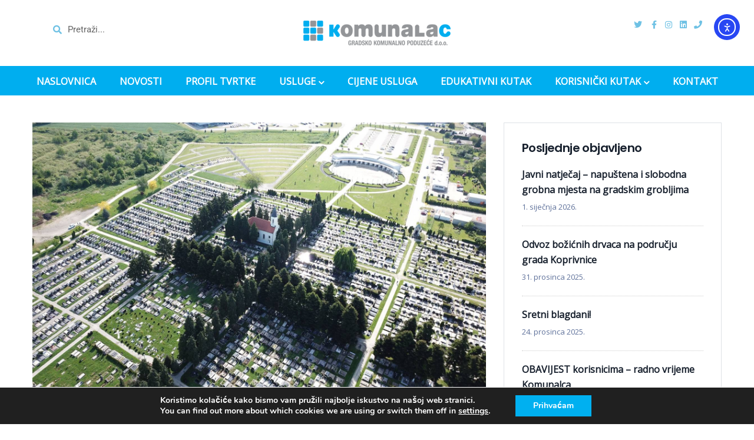

--- FILE ---
content_type: text/html; charset=UTF-8
request_url: https://komunalac-kc.hr/2022/12/09/obavijest-o-neregistriranim-grobnim-mjestima-na-gradskom-groblju-pri-sv-duhu/
body_size: 20592
content:
<!DOCTYPE html>
<html lang="hr" class="no-js">
<head>
  <meta http-equiv="content-type" content="text/html; charset=UTF-8">
  <meta name="apple-touch-fullscreen" content="yes"/>
  <meta name="MobileOptimized" content="320"/>
  <meta name="viewport" content="width=device-width, initial-scale=1, maximum-scale=1, user-scalable=no">
  <link rel="profile" href="https://gmpg.org/xfn/11">
  <title>Obavijest o neregistriranim grobnim mjestima na Gradskom groblju Pri Sv. Duhu &#8211; Komunalac</title>
<meta name='robots' content='max-image-preview:large' />
<link rel='dns-prefetch' href='//cdn.elementor.com' />
<link rel='dns-prefetch' href='//fonts.googleapis.com' />
<link rel='preconnect' href='https://fonts.gstatic.com' crossorigin />
<link rel="alternate" type="application/rss+xml" title="Komunalac &raquo; Kanal" href="https://komunalac-kc.hr/feed/" />
<link rel="alternate" type="application/rss+xml" title="Komunalac &raquo; Kanal komentara" href="https://komunalac-kc.hr/comments/feed/" />
<style id='wp-img-auto-sizes-contain-inline-css' type='text/css'>
img:is([sizes=auto i],[sizes^="auto," i]){contain-intrinsic-size:3000px 1500px}
/*# sourceURL=wp-img-auto-sizes-contain-inline-css */
</style>
<style id='wp-emoji-styles-inline-css' type='text/css'>

	img.wp-smiley, img.emoji {
		display: inline !important;
		border: none !important;
		box-shadow: none !important;
		height: 1em !important;
		width: 1em !important;
		margin: 0 0.07em !important;
		vertical-align: -0.1em !important;
		background: none !important;
		padding: 0 !important;
	}
/*# sourceURL=wp-emoji-styles-inline-css */
</style>
<link rel='stylesheet' id='wp-block-library-css' href='https://komunalac-kc.hr/wp-includes/css/dist/block-library/style.min.css?ver=8c29b233703125b38c5cc6814b55e1f5' type='text/css' media='all' />
<style id='global-styles-inline-css' type='text/css'>
:root{--wp--preset--aspect-ratio--square: 1;--wp--preset--aspect-ratio--4-3: 4/3;--wp--preset--aspect-ratio--3-4: 3/4;--wp--preset--aspect-ratio--3-2: 3/2;--wp--preset--aspect-ratio--2-3: 2/3;--wp--preset--aspect-ratio--16-9: 16/9;--wp--preset--aspect-ratio--9-16: 9/16;--wp--preset--color--black: #000000;--wp--preset--color--cyan-bluish-gray: #abb8c3;--wp--preset--color--white: #ffffff;--wp--preset--color--pale-pink: #f78da7;--wp--preset--color--vivid-red: #cf2e2e;--wp--preset--color--luminous-vivid-orange: #ff6900;--wp--preset--color--luminous-vivid-amber: #fcb900;--wp--preset--color--light-green-cyan: #7bdcb5;--wp--preset--color--vivid-green-cyan: #00d084;--wp--preset--color--pale-cyan-blue: #8ed1fc;--wp--preset--color--vivid-cyan-blue: #0693e3;--wp--preset--color--vivid-purple: #9b51e0;--wp--preset--gradient--vivid-cyan-blue-to-vivid-purple: linear-gradient(135deg,rgb(6,147,227) 0%,rgb(155,81,224) 100%);--wp--preset--gradient--light-green-cyan-to-vivid-green-cyan: linear-gradient(135deg,rgb(122,220,180) 0%,rgb(0,208,130) 100%);--wp--preset--gradient--luminous-vivid-amber-to-luminous-vivid-orange: linear-gradient(135deg,rgb(252,185,0) 0%,rgb(255,105,0) 100%);--wp--preset--gradient--luminous-vivid-orange-to-vivid-red: linear-gradient(135deg,rgb(255,105,0) 0%,rgb(207,46,46) 100%);--wp--preset--gradient--very-light-gray-to-cyan-bluish-gray: linear-gradient(135deg,rgb(238,238,238) 0%,rgb(169,184,195) 100%);--wp--preset--gradient--cool-to-warm-spectrum: linear-gradient(135deg,rgb(74,234,220) 0%,rgb(151,120,209) 20%,rgb(207,42,186) 40%,rgb(238,44,130) 60%,rgb(251,105,98) 80%,rgb(254,248,76) 100%);--wp--preset--gradient--blush-light-purple: linear-gradient(135deg,rgb(255,206,236) 0%,rgb(152,150,240) 100%);--wp--preset--gradient--blush-bordeaux: linear-gradient(135deg,rgb(254,205,165) 0%,rgb(254,45,45) 50%,rgb(107,0,62) 100%);--wp--preset--gradient--luminous-dusk: linear-gradient(135deg,rgb(255,203,112) 0%,rgb(199,81,192) 50%,rgb(65,88,208) 100%);--wp--preset--gradient--pale-ocean: linear-gradient(135deg,rgb(255,245,203) 0%,rgb(182,227,212) 50%,rgb(51,167,181) 100%);--wp--preset--gradient--electric-grass: linear-gradient(135deg,rgb(202,248,128) 0%,rgb(113,206,126) 100%);--wp--preset--gradient--midnight: linear-gradient(135deg,rgb(2,3,129) 0%,rgb(40,116,252) 100%);--wp--preset--font-size--small: 13px;--wp--preset--font-size--medium: 20px;--wp--preset--font-size--large: 36px;--wp--preset--font-size--x-large: 42px;--wp--preset--spacing--20: 0.44rem;--wp--preset--spacing--30: 0.67rem;--wp--preset--spacing--40: 1rem;--wp--preset--spacing--50: 1.5rem;--wp--preset--spacing--60: 2.25rem;--wp--preset--spacing--70: 3.38rem;--wp--preset--spacing--80: 5.06rem;--wp--preset--shadow--natural: 6px 6px 9px rgba(0, 0, 0, 0.2);--wp--preset--shadow--deep: 12px 12px 50px rgba(0, 0, 0, 0.4);--wp--preset--shadow--sharp: 6px 6px 0px rgba(0, 0, 0, 0.2);--wp--preset--shadow--outlined: 6px 6px 0px -3px rgb(255, 255, 255), 6px 6px rgb(0, 0, 0);--wp--preset--shadow--crisp: 6px 6px 0px rgb(0, 0, 0);}:where(.is-layout-flex){gap: 0.5em;}:where(.is-layout-grid){gap: 0.5em;}body .is-layout-flex{display: flex;}.is-layout-flex{flex-wrap: wrap;align-items: center;}.is-layout-flex > :is(*, div){margin: 0;}body .is-layout-grid{display: grid;}.is-layout-grid > :is(*, div){margin: 0;}:where(.wp-block-columns.is-layout-flex){gap: 2em;}:where(.wp-block-columns.is-layout-grid){gap: 2em;}:where(.wp-block-post-template.is-layout-flex){gap: 1.25em;}:where(.wp-block-post-template.is-layout-grid){gap: 1.25em;}.has-black-color{color: var(--wp--preset--color--black) !important;}.has-cyan-bluish-gray-color{color: var(--wp--preset--color--cyan-bluish-gray) !important;}.has-white-color{color: var(--wp--preset--color--white) !important;}.has-pale-pink-color{color: var(--wp--preset--color--pale-pink) !important;}.has-vivid-red-color{color: var(--wp--preset--color--vivid-red) !important;}.has-luminous-vivid-orange-color{color: var(--wp--preset--color--luminous-vivid-orange) !important;}.has-luminous-vivid-amber-color{color: var(--wp--preset--color--luminous-vivid-amber) !important;}.has-light-green-cyan-color{color: var(--wp--preset--color--light-green-cyan) !important;}.has-vivid-green-cyan-color{color: var(--wp--preset--color--vivid-green-cyan) !important;}.has-pale-cyan-blue-color{color: var(--wp--preset--color--pale-cyan-blue) !important;}.has-vivid-cyan-blue-color{color: var(--wp--preset--color--vivid-cyan-blue) !important;}.has-vivid-purple-color{color: var(--wp--preset--color--vivid-purple) !important;}.has-black-background-color{background-color: var(--wp--preset--color--black) !important;}.has-cyan-bluish-gray-background-color{background-color: var(--wp--preset--color--cyan-bluish-gray) !important;}.has-white-background-color{background-color: var(--wp--preset--color--white) !important;}.has-pale-pink-background-color{background-color: var(--wp--preset--color--pale-pink) !important;}.has-vivid-red-background-color{background-color: var(--wp--preset--color--vivid-red) !important;}.has-luminous-vivid-orange-background-color{background-color: var(--wp--preset--color--luminous-vivid-orange) !important;}.has-luminous-vivid-amber-background-color{background-color: var(--wp--preset--color--luminous-vivid-amber) !important;}.has-light-green-cyan-background-color{background-color: var(--wp--preset--color--light-green-cyan) !important;}.has-vivid-green-cyan-background-color{background-color: var(--wp--preset--color--vivid-green-cyan) !important;}.has-pale-cyan-blue-background-color{background-color: var(--wp--preset--color--pale-cyan-blue) !important;}.has-vivid-cyan-blue-background-color{background-color: var(--wp--preset--color--vivid-cyan-blue) !important;}.has-vivid-purple-background-color{background-color: var(--wp--preset--color--vivid-purple) !important;}.has-black-border-color{border-color: var(--wp--preset--color--black) !important;}.has-cyan-bluish-gray-border-color{border-color: var(--wp--preset--color--cyan-bluish-gray) !important;}.has-white-border-color{border-color: var(--wp--preset--color--white) !important;}.has-pale-pink-border-color{border-color: var(--wp--preset--color--pale-pink) !important;}.has-vivid-red-border-color{border-color: var(--wp--preset--color--vivid-red) !important;}.has-luminous-vivid-orange-border-color{border-color: var(--wp--preset--color--luminous-vivid-orange) !important;}.has-luminous-vivid-amber-border-color{border-color: var(--wp--preset--color--luminous-vivid-amber) !important;}.has-light-green-cyan-border-color{border-color: var(--wp--preset--color--light-green-cyan) !important;}.has-vivid-green-cyan-border-color{border-color: var(--wp--preset--color--vivid-green-cyan) !important;}.has-pale-cyan-blue-border-color{border-color: var(--wp--preset--color--pale-cyan-blue) !important;}.has-vivid-cyan-blue-border-color{border-color: var(--wp--preset--color--vivid-cyan-blue) !important;}.has-vivid-purple-border-color{border-color: var(--wp--preset--color--vivid-purple) !important;}.has-vivid-cyan-blue-to-vivid-purple-gradient-background{background: var(--wp--preset--gradient--vivid-cyan-blue-to-vivid-purple) !important;}.has-light-green-cyan-to-vivid-green-cyan-gradient-background{background: var(--wp--preset--gradient--light-green-cyan-to-vivid-green-cyan) !important;}.has-luminous-vivid-amber-to-luminous-vivid-orange-gradient-background{background: var(--wp--preset--gradient--luminous-vivid-amber-to-luminous-vivid-orange) !important;}.has-luminous-vivid-orange-to-vivid-red-gradient-background{background: var(--wp--preset--gradient--luminous-vivid-orange-to-vivid-red) !important;}.has-very-light-gray-to-cyan-bluish-gray-gradient-background{background: var(--wp--preset--gradient--very-light-gray-to-cyan-bluish-gray) !important;}.has-cool-to-warm-spectrum-gradient-background{background: var(--wp--preset--gradient--cool-to-warm-spectrum) !important;}.has-blush-light-purple-gradient-background{background: var(--wp--preset--gradient--blush-light-purple) !important;}.has-blush-bordeaux-gradient-background{background: var(--wp--preset--gradient--blush-bordeaux) !important;}.has-luminous-dusk-gradient-background{background: var(--wp--preset--gradient--luminous-dusk) !important;}.has-pale-ocean-gradient-background{background: var(--wp--preset--gradient--pale-ocean) !important;}.has-electric-grass-gradient-background{background: var(--wp--preset--gradient--electric-grass) !important;}.has-midnight-gradient-background{background: var(--wp--preset--gradient--midnight) !important;}.has-small-font-size{font-size: var(--wp--preset--font-size--small) !important;}.has-medium-font-size{font-size: var(--wp--preset--font-size--medium) !important;}.has-large-font-size{font-size: var(--wp--preset--font-size--large) !important;}.has-x-large-font-size{font-size: var(--wp--preset--font-size--x-large) !important;}
/*# sourceURL=global-styles-inline-css */
</style>

<style id='classic-theme-styles-inline-css' type='text/css'>
/*! This file is auto-generated */
.wp-block-button__link{color:#fff;background-color:#32373c;border-radius:9999px;box-shadow:none;text-decoration:none;padding:calc(.667em + 2px) calc(1.333em + 2px);font-size:1.125em}.wp-block-file__button{background:#32373c;color:#fff;text-decoration:none}
/*# sourceURL=/wp-includes/css/classic-themes.min.css */
</style>
<link rel='stylesheet' id='contact-form-7-css' href='https://komunalac-kc.hr/wp-content/plugins/contact-form-7/includes/css/styles.css?ver=6.1.4' type='text/css' media='all' />
<link rel='stylesheet' id='mapsmarkerpro-css' href='https://komunalac-kc.hr/wp-content/plugins/maps-marker-pro/css/mapsmarkerpro.css?ver=4.20.2' type='text/css' media='all' />
<link rel='stylesheet' id='responsive-lightbox-nivo-css' href='https://komunalac-kc.hr/wp-content/plugins/responsive-lightbox/assets/nivo/nivo-lightbox.min.css?ver=1.3.1' type='text/css' media='all' />
<link rel='stylesheet' id='responsive-lightbox-nivo-default-css' href='https://komunalac-kc.hr/wp-content/plugins/responsive-lightbox/assets/nivo/themes/default/default.css?ver=1.3.1' type='text/css' media='all' />
<link rel='stylesheet' id='redux-extendify-styles-css' href='https://komunalac-kc.hr/wp-content/plugins/vizeon-themer/redux/redux-framework/assets/css/extendify-utilities.css?ver=4.4.11' type='text/css' media='all' />
<link rel='stylesheet' id='elementor-frontend-css' href='https://komunalac-kc.hr/wp-content/plugins/elementor/assets/css/frontend.min.css?ver=3.33.2' type='text/css' media='all' />
<link rel='stylesheet' id='widget-icon-list-css' href='https://komunalac-kc.hr/wp-content/plugins/elementor/assets/css/widget-icon-list.min.css?ver=3.33.2' type='text/css' media='all' />
<link rel='stylesheet' id='widget-icon-box-css' href='https://komunalac-kc.hr/wp-content/plugins/elementor/assets/css/widget-icon-box.min.css?ver=3.33.2' type='text/css' media='all' />
<link rel='stylesheet' id='ea11y-widget-fonts-css' href='https://komunalac-kc.hr/wp-content/plugins/pojo-accessibility/assets/build/fonts.css?ver=3.9.0' type='text/css' media='all' />
<link rel='stylesheet' id='ea11y-skip-link-css' href='https://komunalac-kc.hr/wp-content/plugins/pojo-accessibility/assets/build/skip-link.css?ver=3.9.0' type='text/css' media='all' />
<link rel='stylesheet' id='vizeon-fonts-css' href='https://fonts.googleapis.com/css?family=Covered+By+Your+Grace%7CPoppins:400,500,600,700&#038;subset' type='text/css' media='all' />
<link rel='stylesheet' id='lightgallery-css' href='https://komunalac-kc.hr/wp-content/themes/vizeon/js/lightgallery/css/lightgallery.min.css?ver=8c29b233703125b38c5cc6814b55e1f5' type='text/css' media='all' />
<link rel='stylesheet' id='owl-carousel-css' href='https://komunalac-kc.hr/wp-content/themes/vizeon/js/owl-carousel/assets/owl.carousel.css?ver=8c29b233703125b38c5cc6814b55e1f5' type='text/css' media='all' />
<link rel='stylesheet' id='magnific-css' href='https://komunalac-kc.hr/wp-content/themes/vizeon/js/magnific/magnific-popup.css?ver=8c29b233703125b38c5cc6814b55e1f5' type='text/css' media='all' />
<link rel='stylesheet' id='fontawesome-css' href='https://komunalac-kc.hr/wp-content/themes/vizeon/css/fontawesome/css/font-awesome.css?ver=8c29b233703125b38c5cc6814b55e1f5' type='text/css' media='all' />
<link rel='stylesheet' id='vizeon-icons-css' href='https://komunalac-kc.hr/wp-content/themes/vizeon/css/icon-custom.css?ver=8c29b233703125b38c5cc6814b55e1f5' type='text/css' media='all' />
<link rel='stylesheet' id='vizeon-style-css' href='https://komunalac-kc.hr/wp-content/themes/vizeon/style.css?ver=8c29b233703125b38c5cc6814b55e1f5' type='text/css' media='all' />
<link rel='stylesheet' id='bootstrap-css' href='https://komunalac-kc.hr/wp-content/themes/vizeon/css/bootstrap.css?ver=1.0.5' type='text/css' media='all' />
<link rel='stylesheet' id='vizeon-woocoomerce-css' href='https://komunalac-kc.hr/wp-content/themes/vizeon/css/woocommerce.css?ver=1.0.5' type='text/css' media='all' />
<link rel='stylesheet' id='vizeon-template-css' href='https://komunalac-kc.hr/wp-content/themes/vizeon/css/template.css?ver=1.0.5' type='text/css' media='all' />
<link rel="preload" as="style" href="https://fonts.googleapis.com/css?family=Open%20Sans&#038;display=swap&#038;ver=1720681358" /><link rel="stylesheet" href="https://fonts.googleapis.com/css?family=Open%20Sans&#038;display=swap&#038;ver=1720681358" media="print" onload="this.media='all'"><noscript><link rel="stylesheet" href="https://fonts.googleapis.com/css?family=Open%20Sans&#038;display=swap&#038;ver=1720681358" /></noscript><link rel='stylesheet' id='elementor-post-11831-css' href='https://komunalac-kc.hr/wp-content/uploads/elementor/css/post-11831.css?ver=1766266626' type='text/css' media='all' />
<link rel='stylesheet' id='moove_gdpr_frontend-css' href='https://komunalac-kc.hr/wp-content/plugins/gdpr-cookie-compliance/dist/styles/gdpr-main.css?ver=5.0.9' type='text/css' media='all' />
<style id='moove_gdpr_frontend-inline-css' type='text/css'>
#moove_gdpr_cookie_modal,#moove_gdpr_cookie_info_bar,.gdpr_cookie_settings_shortcode_content{font-family:&#039;Nunito&#039;,sans-serif}#moove_gdpr_save_popup_settings_button{background-color:#373737;color:#fff}#moove_gdpr_save_popup_settings_button:hover{background-color:#000}#moove_gdpr_cookie_info_bar .moove-gdpr-info-bar-container .moove-gdpr-info-bar-content a.mgbutton,#moove_gdpr_cookie_info_bar .moove-gdpr-info-bar-container .moove-gdpr-info-bar-content button.mgbutton{background-color:#00b0f0}#moove_gdpr_cookie_modal .moove-gdpr-modal-content .moove-gdpr-modal-footer-content .moove-gdpr-button-holder a.mgbutton,#moove_gdpr_cookie_modal .moove-gdpr-modal-content .moove-gdpr-modal-footer-content .moove-gdpr-button-holder button.mgbutton,.gdpr_cookie_settings_shortcode_content .gdpr-shr-button.button-green{background-color:#00b0f0;border-color:#00b0f0}#moove_gdpr_cookie_modal .moove-gdpr-modal-content .moove-gdpr-modal-footer-content .moove-gdpr-button-holder a.mgbutton:hover,#moove_gdpr_cookie_modal .moove-gdpr-modal-content .moove-gdpr-modal-footer-content .moove-gdpr-button-holder button.mgbutton:hover,.gdpr_cookie_settings_shortcode_content .gdpr-shr-button.button-green:hover{background-color:#fff;color:#00b0f0}#moove_gdpr_cookie_modal .moove-gdpr-modal-content .moove-gdpr-modal-close i,#moove_gdpr_cookie_modal .moove-gdpr-modal-content .moove-gdpr-modal-close span.gdpr-icon{background-color:#00b0f0;border:1px solid #00b0f0}#moove_gdpr_cookie_info_bar span.moove-gdpr-infobar-allow-all.focus-g,#moove_gdpr_cookie_info_bar span.moove-gdpr-infobar-allow-all:focus,#moove_gdpr_cookie_info_bar button.moove-gdpr-infobar-allow-all.focus-g,#moove_gdpr_cookie_info_bar button.moove-gdpr-infobar-allow-all:focus,#moove_gdpr_cookie_info_bar span.moove-gdpr-infobar-reject-btn.focus-g,#moove_gdpr_cookie_info_bar span.moove-gdpr-infobar-reject-btn:focus,#moove_gdpr_cookie_info_bar button.moove-gdpr-infobar-reject-btn.focus-g,#moove_gdpr_cookie_info_bar button.moove-gdpr-infobar-reject-btn:focus,#moove_gdpr_cookie_info_bar span.change-settings-button.focus-g,#moove_gdpr_cookie_info_bar span.change-settings-button:focus,#moove_gdpr_cookie_info_bar button.change-settings-button.focus-g,#moove_gdpr_cookie_info_bar button.change-settings-button:focus{-webkit-box-shadow:0 0 1px 3px #00b0f0;-moz-box-shadow:0 0 1px 3px #00b0f0;box-shadow:0 0 1px 3px #00b0f0}#moove_gdpr_cookie_modal .moove-gdpr-modal-content .moove-gdpr-modal-close i:hover,#moove_gdpr_cookie_modal .moove-gdpr-modal-content .moove-gdpr-modal-close span.gdpr-icon:hover,#moove_gdpr_cookie_info_bar span[data-href]>u.change-settings-button{color:#00b0f0}#moove_gdpr_cookie_modal .moove-gdpr-modal-content .moove-gdpr-modal-left-content #moove-gdpr-menu li.menu-item-selected a span.gdpr-icon,#moove_gdpr_cookie_modal .moove-gdpr-modal-content .moove-gdpr-modal-left-content #moove-gdpr-menu li.menu-item-selected button span.gdpr-icon{color:inherit}#moove_gdpr_cookie_modal .moove-gdpr-modal-content .moove-gdpr-modal-left-content #moove-gdpr-menu li a span.gdpr-icon,#moove_gdpr_cookie_modal .moove-gdpr-modal-content .moove-gdpr-modal-left-content #moove-gdpr-menu li button span.gdpr-icon{color:inherit}#moove_gdpr_cookie_modal .gdpr-acc-link{line-height:0;font-size:0;color:transparent;position:absolute}#moove_gdpr_cookie_modal .moove-gdpr-modal-content .moove-gdpr-modal-close:hover i,#moove_gdpr_cookie_modal .moove-gdpr-modal-content .moove-gdpr-modal-left-content #moove-gdpr-menu li a,#moove_gdpr_cookie_modal .moove-gdpr-modal-content .moove-gdpr-modal-left-content #moove-gdpr-menu li button,#moove_gdpr_cookie_modal .moove-gdpr-modal-content .moove-gdpr-modal-left-content #moove-gdpr-menu li button i,#moove_gdpr_cookie_modal .moove-gdpr-modal-content .moove-gdpr-modal-left-content #moove-gdpr-menu li a i,#moove_gdpr_cookie_modal .moove-gdpr-modal-content .moove-gdpr-tab-main .moove-gdpr-tab-main-content a:hover,#moove_gdpr_cookie_info_bar.moove-gdpr-dark-scheme .moove-gdpr-info-bar-container .moove-gdpr-info-bar-content a.mgbutton:hover,#moove_gdpr_cookie_info_bar.moove-gdpr-dark-scheme .moove-gdpr-info-bar-container .moove-gdpr-info-bar-content button.mgbutton:hover,#moove_gdpr_cookie_info_bar.moove-gdpr-dark-scheme .moove-gdpr-info-bar-container .moove-gdpr-info-bar-content a:hover,#moove_gdpr_cookie_info_bar.moove-gdpr-dark-scheme .moove-gdpr-info-bar-container .moove-gdpr-info-bar-content button:hover,#moove_gdpr_cookie_info_bar.moove-gdpr-dark-scheme .moove-gdpr-info-bar-container .moove-gdpr-info-bar-content span.change-settings-button:hover,#moove_gdpr_cookie_info_bar.moove-gdpr-dark-scheme .moove-gdpr-info-bar-container .moove-gdpr-info-bar-content button.change-settings-button:hover,#moove_gdpr_cookie_info_bar.moove-gdpr-dark-scheme .moove-gdpr-info-bar-container .moove-gdpr-info-bar-content u.change-settings-button:hover,#moove_gdpr_cookie_info_bar span[data-href]>u.change-settings-button,#moove_gdpr_cookie_info_bar.moove-gdpr-dark-scheme .moove-gdpr-info-bar-container .moove-gdpr-info-bar-content a.mgbutton.focus-g,#moove_gdpr_cookie_info_bar.moove-gdpr-dark-scheme .moove-gdpr-info-bar-container .moove-gdpr-info-bar-content button.mgbutton.focus-g,#moove_gdpr_cookie_info_bar.moove-gdpr-dark-scheme .moove-gdpr-info-bar-container .moove-gdpr-info-bar-content a.focus-g,#moove_gdpr_cookie_info_bar.moove-gdpr-dark-scheme .moove-gdpr-info-bar-container .moove-gdpr-info-bar-content button.focus-g,#moove_gdpr_cookie_info_bar.moove-gdpr-dark-scheme .moove-gdpr-info-bar-container .moove-gdpr-info-bar-content a.mgbutton:focus,#moove_gdpr_cookie_info_bar.moove-gdpr-dark-scheme .moove-gdpr-info-bar-container .moove-gdpr-info-bar-content button.mgbutton:focus,#moove_gdpr_cookie_info_bar.moove-gdpr-dark-scheme .moove-gdpr-info-bar-container .moove-gdpr-info-bar-content a:focus,#moove_gdpr_cookie_info_bar.moove-gdpr-dark-scheme .moove-gdpr-info-bar-container .moove-gdpr-info-bar-content button:focus,#moove_gdpr_cookie_info_bar.moove-gdpr-dark-scheme .moove-gdpr-info-bar-container .moove-gdpr-info-bar-content span.change-settings-button.focus-g,span.change-settings-button:focus,button.change-settings-button.focus-g,button.change-settings-button:focus,#moove_gdpr_cookie_info_bar.moove-gdpr-dark-scheme .moove-gdpr-info-bar-container .moove-gdpr-info-bar-content u.change-settings-button.focus-g,#moove_gdpr_cookie_info_bar.moove-gdpr-dark-scheme .moove-gdpr-info-bar-container .moove-gdpr-info-bar-content u.change-settings-button:focus{color:#00b0f0}#moove_gdpr_cookie_modal .moove-gdpr-branding.focus-g span,#moove_gdpr_cookie_modal .moove-gdpr-modal-content .moove-gdpr-tab-main a.focus-g,#moove_gdpr_cookie_modal .moove-gdpr-modal-content .moove-gdpr-tab-main .gdpr-cd-details-toggle.focus-g{color:#00b0f0}#moove_gdpr_cookie_modal.gdpr_lightbox-hide{display:none}#moove_gdpr_cookie_info_bar .moove-gdpr-info-bar-container .moove-gdpr-info-bar-content a.mgbutton,#moove_gdpr_cookie_info_bar .moove-gdpr-info-bar-container .moove-gdpr-info-bar-content button.mgbutton,#moove_gdpr_cookie_modal .moove-gdpr-modal-content .moove-gdpr-modal-footer-content .moove-gdpr-button-holder a.mgbutton,#moove_gdpr_cookie_modal .moove-gdpr-modal-content .moove-gdpr-modal-footer-content .moove-gdpr-button-holder button.mgbutton,.gdpr-shr-button,#moove_gdpr_cookie_info_bar .moove-gdpr-infobar-close-btn{border-radius:0}
/*# sourceURL=moove_gdpr_frontend-inline-css */
</style>
<link rel='stylesheet' id='vizeon-parent-style-css' href='https://komunalac-kc.hr/wp-content/themes/vizeon/style.css?ver=8c29b233703125b38c5cc6814b55e1f5' type='text/css' media='all' />
<link rel='stylesheet' id='vizeon-child-style-css' href='https://komunalac-kc.hr/wp-content/themes/komunalac/style.css?ver=8c29b233703125b38c5cc6814b55e1f5' type='text/css' media='all' />
<link rel='stylesheet' id='vizeon-custom-style-css' href='https://komunalac-kc.hr/wp-content/themes/vizeon/css/custom_script.css?ver=8c29b233703125b38c5cc6814b55e1f5' type='text/css' media='all' />
<style id='vizeon-custom-style-inline-css' type='text/css'>
body, .btn-theme, .btn-theme-second, .btn, .btn-white, .btn-black, .btn-give-theme, button.give-btn, input[type*="submit"]:not(.fa), .megamenu-main .widget .widget-title, .megamenu-main .widget .widgettitle, .gva-vertical-menu ul.navbar-nav li a{font-family:Open Sans,sans-serif;}body{color:#00B0F0;}div.page {color: #353535;}div.page a{color: #00AEEF;}div.page a:hover, div.page a:active, div.page a:focus {background: #9CE0F9!important;}#wp-footer a{color: #005270;}#wp-footer a:hover, #wp-footer a:active, #wp-footer a:focus {background: #DD9933!important;}
/*# sourceURL=vizeon-custom-style-inline-css */
</style>
<link rel='stylesheet' id='elementor-icons-shared-0-css' href='https://komunalac-kc.hr/wp-content/plugins/elementor/assets/lib/font-awesome/css/fontawesome.min.css?ver=5.15.3' type='text/css' media='all' />
<link rel='stylesheet' id='elementor-icons-fa-brands-css' href='https://komunalac-kc.hr/wp-content/plugins/elementor/assets/lib/font-awesome/css/brands.min.css?ver=5.15.3' type='text/css' media='all' />
<link rel='stylesheet' id='elementor-icons-fa-solid-css' href='https://komunalac-kc.hr/wp-content/plugins/elementor/assets/lib/font-awesome/css/solid.min.css?ver=5.15.3' type='text/css' media='all' />
<script type="text/javascript" src="https://komunalac-kc.hr/wp-includes/js/jquery/jquery.min.js?ver=3.7.1" id="jquery-core-js"></script>
<script type="text/javascript" src="https://komunalac-kc.hr/wp-includes/js/jquery/jquery-migrate.min.js?ver=3.4.1" id="jquery-migrate-js"></script>
<script type="text/javascript" src="https://komunalac-kc.hr/wp-content/plugins/responsive-lightbox/assets/nivo/nivo-lightbox.min.js?ver=1.3.1" id="responsive-lightbox-nivo-js"></script>
<script type="text/javascript" src="https://komunalac-kc.hr/wp-includes/js/underscore.min.js?ver=1.13.7" id="underscore-js"></script>
<script type="text/javascript" src="https://komunalac-kc.hr/wp-content/plugins/responsive-lightbox/assets/infinitescroll/infinite-scroll.pkgd.min.js?ver=4.0.1" id="responsive-lightbox-infinite-scroll-js"></script>
<script type="text/javascript" id="responsive-lightbox-js-before">
/* <![CDATA[ */
var rlArgs = {"script":"nivo","selector":"lightbox","customEvents":"","activeGalleries":true,"effect":"fade","clickOverlayToClose":true,"keyboardNav":true,"errorMessage":"The requested content cannot be loaded. Please try again later.","woocommerce_gallery":false,"ajaxurl":"https:\/\/komunalac-kc.hr\/wp-admin\/admin-ajax.php","nonce":"d2a4b9d72a","preview":false,"postId":27771,"scriptExtension":false};

//# sourceURL=responsive-lightbox-js-before
/* ]]> */
</script>
<script type="text/javascript" src="https://komunalac-kc.hr/wp-content/plugins/responsive-lightbox/js/front.js?ver=2.5.4" id="responsive-lightbox-js"></script>
<script type="text/javascript" src="https://komunalac-kc.hr/wp-content/themes/vizeon/js/bootstrap.js?ver=8c29b233703125b38c5cc6814b55e1f5" id="bootstrap-js"></script>
<script type="text/javascript" src="https://komunalac-kc.hr/wp-content/themes/vizeon/js/perfect-scrollbar.jquery.min.js?ver=8c29b233703125b38c5cc6814b55e1f5" id="scrollbar-js"></script>
<script type="text/javascript" src="https://komunalac-kc.hr/wp-content/themes/vizeon/js/magnific/jquery.magnific-popup.min.js?ver=8c29b233703125b38c5cc6814b55e1f5" id="magnific-js"></script>
<script type="text/javascript" src="https://komunalac-kc.hr/wp-content/themes/vizeon/js/jquery.cookie.js?ver=8c29b233703125b38c5cc6814b55e1f5" id="cookie-js"></script>
<script type="text/javascript" src="https://komunalac-kc.hr/wp-content/themes/vizeon/js/lightgallery/js/lightgallery.min.js?ver=8c29b233703125b38c5cc6814b55e1f5" id="lightgallery-js"></script>
<script type="text/javascript" src="https://komunalac-kc.hr/wp-content/themes/vizeon/js/owl-carousel/owl.carousel.min.js?ver=8c29b233703125b38c5cc6814b55e1f5" id="owl-carousel-js"></script>
<script type="text/javascript" src="https://komunalac-kc.hr/wp-includes/js/imagesloaded.min.js?ver=5.0.0" id="imagesloaded-js"></script>
<script type="text/javascript" src="https://komunalac-kc.hr/wp-includes/js/masonry.min.js?ver=4.2.2" id="masonry-js"></script>
<script type="text/javascript" src="https://komunalac-kc.hr/wp-includes/js/jquery/jquery.masonry.min.js?ver=3.1.2b" id="jquery-masonry-js"></script>
<script type="text/javascript" src="https://komunalac-kc.hr/wp-content/themes/vizeon/js/main.js?ver=8c29b233703125b38c5cc6814b55e1f5" id="vizeon-main-js"></script>
<script type="text/javascript" src="https://komunalac-kc.hr/wp-content/themes/vizeon/js/woocommerce.js?ver=8c29b233703125b38c5cc6814b55e1f5" id="vizeon-woocommerce-js"></script>
<link rel="https://api.w.org/" href="https://komunalac-kc.hr/wp-json/" /><link rel="alternate" title="JSON" type="application/json" href="https://komunalac-kc.hr/wp-json/wp/v2/posts/27771" /><link rel="EditURI" type="application/rsd+xml" title="RSD" href="https://komunalac-kc.hr/xmlrpc.php?rsd" />

<link rel="canonical" href="https://komunalac-kc.hr/2022/12/09/obavijest-o-neregistriranim-grobnim-mjestima-na-gradskom-groblju-pri-sv-duhu/" />
<link rel='shortlink' href='https://komunalac-kc.hr/?p=27771' />

		<!-- GA Google Analytics @ https://m0n.co/ga -->
		<script>
			(function(i,s,o,g,r,a,m){i['GoogleAnalyticsObject']=r;i[r]=i[r]||function(){
			(i[r].q=i[r].q||[]).push(arguments)},i[r].l=1*new Date();a=s.createElement(o),
			m=s.getElementsByTagName(o)[0];a.async=1;a.src=g;m.parentNode.insertBefore(a,m)
			})(window,document,'script','https://www.google-analytics.com/analytics.js','ga');
			ga('create', 'UA-75066172-1', 'auto');
			ga('send', 'pageview');
		</script>

	<meta name="generator" content="Redux 4.4.11" /><script> var ajaxurl = "https://komunalac-kc.hr/wp-admin/admin-ajax.php";</script><script> var ajaxurl = "https://komunalac-kc.hr/wp-admin/admin-ajax.php";</script><meta name="generator" content="Elementor 3.33.2; features: additional_custom_breakpoints; settings: css_print_method-external, google_font-enabled, font_display-auto">
<style type="text/css">.recentcomments a{display:inline !important;padding:0 !important;margin:0 !important;}</style>			<style>
				.e-con.e-parent:nth-of-type(n+4):not(.e-lazyloaded):not(.e-no-lazyload),
				.e-con.e-parent:nth-of-type(n+4):not(.e-lazyloaded):not(.e-no-lazyload) * {
					background-image: none !important;
				}
				@media screen and (max-height: 1024px) {
					.e-con.e-parent:nth-of-type(n+3):not(.e-lazyloaded):not(.e-no-lazyload),
					.e-con.e-parent:nth-of-type(n+3):not(.e-lazyloaded):not(.e-no-lazyload) * {
						background-image: none !important;
					}
				}
				@media screen and (max-height: 640px) {
					.e-con.e-parent:nth-of-type(n+2):not(.e-lazyloaded):not(.e-no-lazyload),
					.e-con.e-parent:nth-of-type(n+2):not(.e-lazyloaded):not(.e-no-lazyload) * {
						background-image: none !important;
					}
				}
			</style>
			<meta name="generator" content="Powered by Slider Revolution 6.7.38 - responsive, Mobile-Friendly Slider Plugin for WordPress with comfortable drag and drop interface." />
<link rel="icon" href="https://komunalac-kc.hr/wp-content/uploads/2015/12/favicon.png" sizes="32x32" />
<link rel="icon" href="https://komunalac-kc.hr/wp-content/uploads/2015/12/favicon.png" sizes="192x192" />
<link rel="apple-touch-icon" href="https://komunalac-kc.hr/wp-content/uploads/2015/12/favicon.png" />
<meta name="msapplication-TileImage" content="https://komunalac-kc.hr/wp-content/uploads/2015/12/favicon.png" />
<script>function setREVStartSize(e){
			//window.requestAnimationFrame(function() {
				window.RSIW = window.RSIW===undefined ? window.innerWidth : window.RSIW;
				window.RSIH = window.RSIH===undefined ? window.innerHeight : window.RSIH;
				try {
					var pw = document.getElementById(e.c).parentNode.offsetWidth,
						newh;
					pw = pw===0 || isNaN(pw) || (e.l=="fullwidth" || e.layout=="fullwidth") ? window.RSIW : pw;
					e.tabw = e.tabw===undefined ? 0 : parseInt(e.tabw);
					e.thumbw = e.thumbw===undefined ? 0 : parseInt(e.thumbw);
					e.tabh = e.tabh===undefined ? 0 : parseInt(e.tabh);
					e.thumbh = e.thumbh===undefined ? 0 : parseInt(e.thumbh);
					e.tabhide = e.tabhide===undefined ? 0 : parseInt(e.tabhide);
					e.thumbhide = e.thumbhide===undefined ? 0 : parseInt(e.thumbhide);
					e.mh = e.mh===undefined || e.mh=="" || e.mh==="auto" ? 0 : parseInt(e.mh,0);
					if(e.layout==="fullscreen" || e.l==="fullscreen")
						newh = Math.max(e.mh,window.RSIH);
					else{
						e.gw = Array.isArray(e.gw) ? e.gw : [e.gw];
						for (var i in e.rl) if (e.gw[i]===undefined || e.gw[i]===0) e.gw[i] = e.gw[i-1];
						e.gh = e.el===undefined || e.el==="" || (Array.isArray(e.el) && e.el.length==0)? e.gh : e.el;
						e.gh = Array.isArray(e.gh) ? e.gh : [e.gh];
						for (var i in e.rl) if (e.gh[i]===undefined || e.gh[i]===0) e.gh[i] = e.gh[i-1];
											
						var nl = new Array(e.rl.length),
							ix = 0,
							sl;
						e.tabw = e.tabhide>=pw ? 0 : e.tabw;
						e.thumbw = e.thumbhide>=pw ? 0 : e.thumbw;
						e.tabh = e.tabhide>=pw ? 0 : e.tabh;
						e.thumbh = e.thumbhide>=pw ? 0 : e.thumbh;
						for (var i in e.rl) nl[i] = e.rl[i]<window.RSIW ? 0 : e.rl[i];
						sl = nl[0];
						for (var i in nl) if (sl>nl[i] && nl[i]>0) { sl = nl[i]; ix=i;}
						var m = pw>(e.gw[ix]+e.tabw+e.thumbw) ? 1 : (pw-(e.tabw+e.thumbw)) / (e.gw[ix]);
						newh =  (e.gh[ix] * m) + (e.tabh + e.thumbh);
					}
					var el = document.getElementById(e.c);
					if (el!==null && el) el.style.height = newh+"px";
					el = document.getElementById(e.c+"_wrapper");
					if (el!==null && el) {
						el.style.height = newh+"px";
						el.style.display = "block";
					}
				} catch(e){
					console.log("Failure at Presize of Slider:" + e)
				}
			//});
		  };</script>
		<style type="text/css" id="wp-custom-css">
			/* HEADER BOJA POZADINE FIXED */

.header-builder-frontend.header-position-absolute .header-builder-inner .gv-sticky-menu.stuck {
	background: #fff;
}

/* BOJA POZADINE COPYRIGHTA */

.copyright .copyright-content  {
	background-color: #222222;
	
} 

#wp-footer {
	background-color: #222222;
}

a:hover {
	color: #00b0f0;
}

.custom-breadcrumb .breadcrumb-main {
	display:none;
}

/*@media (min-width:900px) {
	.main-page-content {
		padding-top:180px;}
}*/

.wp-caption-text {
	line-height:1.3;
}


.gva-search .control-search {
	display:none;
}

.cart {
	display:none;
}

.elementor-section.elementor-section-boxed > .elementor-container {
	max-width:1280px;
}

elementor-element elementor-element-e440aa8 elementor-section-boxed elementor-section-height-default elementor-section-height-default elementor-section elementor-top-section {
	max-width:1280px !important;
}

ul.gva-nav-menu > li .submenu-inner li a, ul.gva-nav-menu > li ul.submenu-inner li a:hover {
	color: #00aeef;
}

/* #wp-main-content {
	margin-top:-50px;
	
}*/
.widget_categories ul > li > a:hover, .widget_archive ul > li > a:hover, .wp-sidebar .widget_nav_menu ul > li > a:hover, .elementor-widget-sidebar .widget_nav_menu ul > li > a:hover, .widget_pages ul > li > a:hover, .widget_meta ul > li > a:hover, .wp-sidebar ul li a:hover, .elementor-widget-sidebar ul li a:hover, .gva-offcanvas-content #gva-mobile-menu ul.gva-mobile-menu > li a:hover {
	color: #9ce0f9;
}

.fas {
	color:#6EC1E4;
}

.elementor-card-shadow-yes .elementor-post__card {
	box-shadow: 0 0 0px 0 rgba(0,0,0,.15);
}

.wp-sidebar ul li, .elementor-widget-sidebar ul li {
	list-style:inside;
	
}

#slb_viewer_wrap .slb_theme_slb_default .slb_data_title, #slb_viewer_wrap .slb_theme_slb_default .slb_group_status {
	display: none !important;
}

.wp-sidebar ul li, .elementor-widget-sidebar ul li {
	list-style:none;
}

.single.single-post #wp-content > article.post .dpsp-content-wrapper {
	margin:30px 0;
	margin-bottom:50px;
}

ul.gva-nav-menu > li .submenu-inner li a, ul.gva-nav-menu > li ul.submenu-inner li a {
	text-transform: none;
}

/* MailPoet CSS mods */

#mailpoet_form_1 .mailpoet_submit,
input[type="submit"].mailpoet_submit,
.mailpoet_submit {
	background: #00f;
}

#mailpoet_form_1 .mailpoet_submit:hover,
input[type="submit"].mailpoet_submit:hover,
.mailpoet_submit:hover {
	background: #66f;
}

.mailpoet_paragraph {
	margin-bottom: 12px;
}

label.mailpoet_text_label {
	margin-bottom: 0px;
}

span.elementor-button-text {
	color: #ffffff;
}

.gva-main-menu a {
	font-weight: 600 !important;
}

.post .entry-meta a,
.wp-sidebar .post-author,
.wp-sidebar .post-date,
.elementor-widget-sidebar .post-author,
.elementor-widget-sidebar .post-date,
.widget_categories ul > li.current_page_item > a,
.widget_archive ul > li.current_page_item > a,
.wp-sidebar .widget_nav_menu ul > li.current_page_item > a,
.elementor-widget-sidebar .widget_nav_menu ul > li.current_page_item > a,
.widget_pages ul > li.current_page_item > a,
.widget_meta ul > li.current_page_item > a {
  color: #60729b !important;
}

body:not(.page-id-610) .grecaptcha-badge {
	visibility: hidden;
}

.elementor-search-form--skin-minimal .elementor-search-form__icon {
  opacity: 1 !important;
}

.elementor-search-form__input::-ms-input-placeholder::-ms-input-placeholder {
	opacity: 1 !important;
	color: #666666 !important;
}

.elementor-search-form__input::placeholder {
	opacity: 1 !important;
  color: #666666 !important;
}

.entry-content p {
	color: var(--e-global-color-text);
}		</style>
						<style type="text/css" id="c4wp-checkout-css">
					.woocommerce-checkout .c4wp_captcha_field {
						margin-bottom: 10px;
						margin-top: 15px;
						position: relative;
						display: inline-block;
					}
				</style>
							<style type="text/css" id="c4wp-v3-lp-form-css">
				.login #login, .login #lostpasswordform {
					min-width: 350px !important;
				}
				.wpforms-field-c4wp iframe {
					width: 100% !important;
				}
			</style>
			<link rel='stylesheet' id='widget-search-form-css' href='https://komunalac-kc.hr/wp-content/plugins/elementor-pro/assets/css/widget-search-form.min.css?ver=3.33.2' type='text/css' media='all' />
<link rel='stylesheet' id='e-sticky-css' href='https://komunalac-kc.hr/wp-content/plugins/elementor-pro/assets/css/modules/sticky.min.css?ver=3.33.2' type='text/css' media='all' />
<link rel='stylesheet' id='elementor-post-206-css' href='https://komunalac-kc.hr/wp-content/uploads/elementor/css/post-206.css?ver=1766266626' type='text/css' media='all' />
<link rel='stylesheet' id='elementor-icons-css' href='https://komunalac-kc.hr/wp-content/plugins/elementor/assets/lib/eicons/css/elementor-icons.min.css?ver=5.44.0' type='text/css' media='all' />
<link rel='stylesheet' id='elementor-post-13883-css' href='https://komunalac-kc.hr/wp-content/uploads/elementor/css/post-13883.css?ver=1766266626' type='text/css' media='all' />
<link rel='stylesheet' id='owl-carousel-css-css' href='https://komunalac-kc.hr/wp-content/plugins/vizeon-themer/elementor/assets/libs/owl-carousel/assets/owl.carousel.css?ver=1.0.0' type='text/css' media='all' />
<link rel='stylesheet' id='gva-element-base-css' href='https://komunalac-kc.hr/wp-content/plugins/vizeon-themer/elementor/assets/css/base.css?ver=8c29b233703125b38c5cc6814b55e1f5' type='text/css' media='all' />
<link rel='stylesheet' id='font-awesome-5-all-css' href='https://komunalac-kc.hr/wp-content/plugins/elementor/assets/lib/font-awesome/css/all.min.css?ver=3.33.2' type='text/css' media='all' />
<link rel='stylesheet' id='font-awesome-4-shim-css' href='https://komunalac-kc.hr/wp-content/plugins/elementor/assets/lib/font-awesome/css/v4-shims.min.css?ver=3.33.2' type='text/css' media='all' />
<link rel='stylesheet' id='elementor-gf-local-roboto-css' href='https://komunalac-kc.hr/wp-content/uploads/elementor/google-fonts/css/roboto.css?ver=1747808950' type='text/css' media='all' />
<link rel='stylesheet' id='elementor-gf-local-robotoslab-css' href='https://komunalac-kc.hr/wp-content/uploads/elementor/google-fonts/css/robotoslab.css?ver=1747808952' type='text/css' media='all' />
<link rel='stylesheet' id='rs-plugin-settings-css' href='//komunalac-kc.hr/wp-content/plugins/revslider/sr6/assets/css/rs6.css?ver=6.7.38' type='text/css' media='all' />
<style id='rs-plugin-settings-inline-css' type='text/css'>
#rs-demo-id {}
/*# sourceURL=rs-plugin-settings-inline-css */
</style>
</head>

<body data-rsssl=1 class="wp-singular post-template-default single single-post postid-27771 single-format-standard wp-theme-vizeon wp-child-theme-komunalac ally-default elementor-default elementor-kit-13883">
  <div class="wrapper-page"> <!--page-->
        
    <header class="header-builder-frontend header-position-">
      
<div class="header-mobile d-xl-none d-lg-none d-md-block d-sm-block d-xs-block">
  <div class="container">
    <div class="row"> 
     
      <div class="left col-md-3 col-sm-3 col-xs-3">
        <div class="d-xl-none d-lg-none d-md-block d-sm-block d-xs-block">
   <div class="canvas-menu gva-offcanvas">
     <a class="dropdown-toggle" data-canvas=".mobile" href="#"><i class="gv-icon-103"></i></a>
   </div>
   <div class="gva-offcanvas-content mobile">
      <div class="close-canvas"><a><i class="gv-icon-8"></i></a></div>
      <div class="wp-sidebar sidebar">
         <div id="gva-mobile-menu" class="navbar-collapse"><ul id="menu-glavni_izbornik" class="gva-nav-menu gva-mobile-menu"><li id="menu-item-11313" class="menu-item menu-item-type-custom menu-item-object-custom menu-item-home menu-item-11313"><a href="https://komunalac-kc.hr/">NASLOVNICA</a></li>
<li id="menu-item-11372" class="menu-item menu-item-type-custom menu-item-object-custom menu-item-11372"><a href="/novosti/">NOVOSTI</a></li>
<li id="menu-item-12014" class="menu-item menu-item-type-post_type menu-item-object-page menu-item-12014"><a href="https://komunalac-kc.hr/profil-tvrtke-2/">PROFIL TVRTKE</a></li>
<li id="menu-item-11328" class="menu-item menu-item-type-custom menu-item-object-custom menu-item-has-children menu-item-11328"><a href="/usluge-2/">USLUGE<span class="caret"></span></a>
<ul class="submenu-inner ">
	<li id="menu-item-13074" class="menu-item menu-item-type-post_type menu-item-object-page menu-item-13074"><a href="https://komunalac-kc.hr/zbrinjavanje-i-sakupljanje-otpada/">Održivo gospodarenje otpadom</a></li>
	<li id="menu-item-13075" class="menu-item menu-item-type-post_type menu-item-object-page menu-item-13075"><a href="https://komunalac-kc.hr/odrzavanje-zelenih-povrsina/">Održavanje zelenih površina</a></li>
	<li id="menu-item-13076" class="menu-item menu-item-type-post_type menu-item-object-page menu-item-13076"><a href="https://komunalac-kc.hr/trznica-sajmiste/">Trznica i sajmište</a></li>
	<li id="menu-item-13077" class="menu-item menu-item-type-post_type menu-item-object-page menu-item-13077"><a href="https://komunalac-kc.hr/upravljanje-grobljem/">Upravljanje grobljem</a></li>
	<li id="menu-item-13078" class="menu-item menu-item-type-post_type menu-item-object-page menu-item-13078"><a href="https://komunalac-kc.hr/projektiranje-i-nadzor/">Projektiranje i nadzor</a></li>
	<li id="menu-item-13079" class="menu-item menu-item-type-post_type menu-item-object-page menu-item-13079"><a href="https://komunalac-kc.hr/najam-sportskih-objekata/">Upravljanje objektima</a></li>
	<li id="menu-item-13080" class="menu-item menu-item-type-post_type menu-item-object-page menu-item-13080"><a href="https://komunalac-kc.hr/parking/">Parking</a></li>
	<li id="menu-item-13081" class="menu-item menu-item-type-post_type menu-item-object-page menu-item-13081"><a href="https://komunalac-kc.hr/bicko-i-busko/">Bicko i Busko</a></li>
	<li id="menu-item-13082" class="menu-item menu-item-type-post_type menu-item-object-page menu-item-13082"><a href="https://komunalac-kc.hr/eu-projekti/">EU Projekti</a></li>
	<li id="menu-item-13083" class="menu-item menu-item-type-post_type menu-item-object-page menu-item-13083"><a href="https://komunalac-kc.hr/oglasavanje/">Oglašavanje</a></li>
</ul>
</li>
<li id="menu-item-11329" class="menu-item menu-item-type-custom menu-item-object-custom menu-item-11329"><a href="/cijene-usluga/">CIJENE USLUGA</a></li>
<li id="menu-item-12015" class="menu-item menu-item-type-post_type menu-item-object-page menu-item-12015"><a href="https://komunalac-kc.hr/edukativni-kutak-2/">EDUKATIVNI KUTAK</a></li>
<li id="menu-item-11823" class="menu-item menu-item-type-post_type menu-item-object-page menu-item-has-children menu-item-11823"><a href="https://komunalac-kc.hr/korisnicki-kutak/">KORISNIČKI KUTAK<span class="caret"></span></a>
<ul class="submenu-inner ">
	<li id="menu-item-13448" class="menu-item menu-item-type-custom menu-item-object-custom menu-item-13448"><a href="http://www.koprivnica.oko.hr/default.aspx#close">Gradsko Oko</a></li>
	<li id="menu-item-13449" class="menu-item menu-item-type-custom menu-item-object-custom menu-item-13449"><a href="https://bmove.com">Bmove</a></li>
	<li id="menu-item-13450" class="menu-item menu-item-type-custom menu-item-object-custom menu-item-13450"><a href="https://komunalac-kc.hr/kom-net/">KOM.NET</a></li>
	<li id="menu-item-13452" class="menu-item menu-item-type-custom menu-item-object-custom menu-item-13452"><a href="https://komunalac-kc.hr/wp-content/uploads/2015/12/suglasnost_email-1.pdf">E-račun</a></li>
	<li id="menu-item-13453" class="menu-item menu-item-type-custom menu-item-object-custom menu-item-13453"><a href="https://gis.koprivnica.hr/login?next=%2Fgis">GIS Zelenih površina</a></li>
	<li id="menu-item-13454" class="menu-item menu-item-type-custom menu-item-object-custom menu-item-13454"><a href="http://www.axiomgis.com/koprivnica/">GIS Tražilica pokojnika</a></li>
</ul>
</li>
<li id="menu-item-11332" class="menu-item menu-item-type-custom menu-item-object-custom menu-item-11332"><a href="/kontakt/">KONTAKT</a></li>
</ul></div>         <div class="after-offcanvas">
                     </div>    
     </div>
   </div>
</div>      </div>

      <div class="center text-center col-md-6 col-sm-6 col-xs-6 mobile-logo">
        <div class="logo-menu">
          <a href="https://komunalac-kc.hr/">
            <img src="https://komunalac-kc.hr/wp-content/uploads/2019/10/komunalac_logo.png" alt="Komunalac" />
          </a>
        </div>
      </div>

      <div class="right col-md-3 col-sm-3 col-xs-3">
                <div class="main-search gva-search">
          <a class="control-search"><i class="icon fa fa-search"></i></a>
          <div class="gva-search-content search-content">
            <div class="search-content-inner">
              <div class="content-inner"><form method="get" class="searchform gva-main-search" action="https://komunalac-kc.hr/">
	<div class="gva-search">
		<input name="s" maxlength="40" class="form-control input-large input-search" type="text" size="20" placeholder="Search...">
		<span class="input-group-addon input-large btn-search">
			<input type="submit" class="fa" value="&#xf002;" />
		</span>
	</div>
</form>


</div>  
            </div>  
          </div>
        </div>
      </div> 

    </div>  
  </div>  
</div>      <div class="header-builder-inner">
        <div class="d-none d-xl-block d-lg-block">
          <div class="header-main-wrapper">		<div data-elementor-type="wp-post" data-elementor-id="11831" class="elementor elementor-11831" data-elementor-post-type="gva_header">
						<section class="elementor-section elementor-top-section elementor-element elementor-element-7c19344 elementor-section-boxed elementor-section-height-default elementor-section-height-default" data-id="7c19344" data-element_type="section">
						<div class="elementor-container elementor-column-gap-default">
					<div class="elementor-column elementor-col-33 elementor-top-column elementor-element elementor-element-87bd5b3" data-id="87bd5b3" data-element_type="column">
			<div class="elementor-widget-wrap elementor-element-populated">
						<div class="elementor-element elementor-element-cbdad34 elementor-search-form--skin-minimal elementor-widget elementor-widget-search-form" data-id="cbdad34" data-element_type="widget" data-settings="{&quot;skin&quot;:&quot;minimal&quot;}" data-widget_type="search-form.default">
				<div class="elementor-widget-container">
							<search role="search">
			<form class="elementor-search-form" action="https://komunalac-kc.hr" method="get">
												<div class="elementor-search-form__container">
					<label class="elementor-screen-only" for="elementor-search-form-cbdad34">Search</label>

											<div class="elementor-search-form__icon">
							<i aria-hidden="true" class="fas fa-search"></i>							<span class="elementor-screen-only">Search</span>
						</div>
					
					<input id="elementor-search-form-cbdad34" placeholder="Pretraži..." class="elementor-search-form__input" type="search" name="s" value="">
					
					
									</div>
			</form>
		</search>
						</div>
				</div>
					</div>
		</div>
				<div class="elementor-column elementor-col-33 elementor-top-column elementor-element elementor-element-b55f5bf" data-id="b55f5bf" data-element_type="column">
			<div class="elementor-widget-wrap elementor-element-populated">
						<div class="elementor-element elementor-element-576c5be elementor-widget elementor-widget-gva-logo" data-id="576c5be" data-element_type="widget" data-widget_type="gva-logo.default">
				<div class="elementor-widget-container">
					<div class="gva-element-gva-logo gva-element">      
  <div class="gsc-logo text-center">
    
      <a class="site-branding-logo" href="https://komunalac-kc.hr" title="Home" rel="Home">
        <img src="https://komunalac-kc.hr/wp-content/uploads/2019/10/komunalac_logo.png" alt="Home" />
      </a>
      </div>
</div>				</div>
				</div>
					</div>
		</div>
				<div class="elementor-column elementor-col-33 elementor-top-column elementor-element elementor-element-84d8e92" data-id="84d8e92" data-element_type="column">
			<div class="elementor-widget-wrap elementor-element-populated">
						<div class="elementor-element elementor-element-45a9c75 elementor-icon-list--layout-inline elementor-align-right elementor-list-item-link-full_width elementor-widget elementor-widget-icon-list" data-id="45a9c75" data-element_type="widget" data-widget_type="icon-list.default">
				<div class="elementor-widget-container">
							<ul class="elementor-icon-list-items elementor-inline-items">
							<li class="elementor-icon-list-item elementor-inline-item">
											<a href="https://twitter.com/KomunalacKC">

												<span class="elementor-icon-list-icon">
							<i aria-hidden="true" class="fab fa-twitter"></i>						</span>
										<span class="elementor-icon-list-text"></span>
											</a>
									</li>
								<li class="elementor-icon-list-item elementor-inline-item">
											<a href="https://www.facebook.com/KomunalacKC/">

												<span class="elementor-icon-list-icon">
							<i aria-hidden="true" class="fab fa-facebook-f"></i>						</span>
										<span class="elementor-icon-list-text"></span>
											</a>
									</li>
								<li class="elementor-icon-list-item elementor-inline-item">
											<a href="https://www.instagram.com/komunalackc/">

												<span class="elementor-icon-list-icon">
							<i aria-hidden="true" class="fab fa-instagram"></i>						</span>
										<span class="elementor-icon-list-text"></span>
											</a>
									</li>
								<li class="elementor-icon-list-item elementor-inline-item">
											<a href="https://www.linkedin.com/company/gkp-komunalac-d-o-o--koprivnica">

												<span class="elementor-icon-list-icon">
							<i aria-hidden="true" class="fab fa-linkedin"></i>						</span>
										<span class="elementor-icon-list-text"></span>
											</a>
									</li>
								<li class="elementor-icon-list-item elementor-inline-item">
											<a href="tel:+385048251833">

												<span class="elementor-icon-list-icon">
							<i aria-hidden="true" class="fas fa-phone"></i>						</span>
										<span class="elementor-icon-list-text"></span>
											</a>
									</li>
						</ul>
						</div>
				</div>
					</div>
		</div>
					</div>
		</section>
				<section class="elementor-section elementor-top-section elementor-element elementor-element-e440aa8 elementor-section-boxed elementor-section-height-default elementor-section-height-default" data-id="e440aa8" data-element_type="section" data-settings="{&quot;background_background&quot;:&quot;classic&quot;,&quot;sticky&quot;:&quot;top&quot;,&quot;sticky_on&quot;:[&quot;desktop&quot;],&quot;sticky_offset&quot;:0,&quot;sticky_effects_offset&quot;:0,&quot;sticky_anchor_link_offset&quot;:0}">
						<div class="elementor-container elementor-column-gap-default">
					<div class="elementor-column elementor-col-100 elementor-top-column elementor-element elementor-element-e978939" data-id="e978939" data-element_type="column">
			<div class="elementor-widget-wrap elementor-element-populated">
						<div class="elementor-element elementor-element-f29fed1 elementor-widget elementor-widget-gva-navigation-menu" data-id="f29fed1" data-element_type="widget" data-widget_type="gva-navigation-menu.default">
				<div class="elementor-widget-container">
					<div class="gva-element-gva-navigation-menu gva-element">   <div class="gva-navigation-menu  menu-align-center">
      <div class="menu-glavni_izbornik-container"><ul id="menu-ocrv" class="gva-nav-menu gva-main-menu"><li class="menu-item menu-item-type-custom menu-item-object-custom menu-item-home menu-item-11313"><a href="https://komunalac-kc.hr/">NASLOVNICA</a></li>
<li class="menu-item menu-item-type-custom menu-item-object-custom menu-item-11372"><a href="/novosti/">NOVOSTI</a></li>
<li class="menu-item menu-item-type-post_type menu-item-object-page menu-item-12014"><a href="https://komunalac-kc.hr/profil-tvrtke-2/">PROFIL TVRTKE</a></li>
<li class="menu-item menu-item-type-custom menu-item-object-custom menu-item-has-children menu-item-11328"><a href="/usluge-2/">USLUGE<span class="caret"></span></a>
<ul class="submenu-inner ">
	<li class="menu-item menu-item-type-post_type menu-item-object-page menu-item-13074"><a href="https://komunalac-kc.hr/zbrinjavanje-i-sakupljanje-otpada/">Održivo gospodarenje otpadom</a></li>
	<li class="menu-item menu-item-type-post_type menu-item-object-page menu-item-13075"><a href="https://komunalac-kc.hr/odrzavanje-zelenih-povrsina/">Održavanje zelenih površina</a></li>
	<li class="menu-item menu-item-type-post_type menu-item-object-page menu-item-13076"><a href="https://komunalac-kc.hr/trznica-sajmiste/">Trznica i sajmište</a></li>
	<li class="menu-item menu-item-type-post_type menu-item-object-page menu-item-13077"><a href="https://komunalac-kc.hr/upravljanje-grobljem/">Upravljanje grobljem</a></li>
	<li class="menu-item menu-item-type-post_type menu-item-object-page menu-item-13078"><a href="https://komunalac-kc.hr/projektiranje-i-nadzor/">Projektiranje i nadzor</a></li>
	<li class="menu-item menu-item-type-post_type menu-item-object-page menu-item-13079"><a href="https://komunalac-kc.hr/najam-sportskih-objekata/">Upravljanje objektima</a></li>
	<li class="menu-item menu-item-type-post_type menu-item-object-page menu-item-13080"><a href="https://komunalac-kc.hr/parking/">Parking</a></li>
	<li class="menu-item menu-item-type-post_type menu-item-object-page menu-item-13081"><a href="https://komunalac-kc.hr/bicko-i-busko/">Bicko i Busko</a></li>
	<li class="menu-item menu-item-type-post_type menu-item-object-page menu-item-13082"><a href="https://komunalac-kc.hr/eu-projekti/">EU Projekti</a></li>
	<li class="menu-item menu-item-type-post_type menu-item-object-page menu-item-13083"><a href="https://komunalac-kc.hr/oglasavanje/">Oglašavanje</a></li>
</ul>
</li>
<li class="menu-item menu-item-type-custom menu-item-object-custom menu-item-11329"><a href="/cijene-usluga/">CIJENE USLUGA</a></li>
<li class="menu-item menu-item-type-post_type menu-item-object-page menu-item-12015"><a href="https://komunalac-kc.hr/edukativni-kutak-2/">EDUKATIVNI KUTAK</a></li>
<li class="menu-item menu-item-type-post_type menu-item-object-page menu-item-has-children menu-item-11823"><a href="https://komunalac-kc.hr/korisnicki-kutak/">KORISNIČKI KUTAK<span class="caret"></span></a>
<ul class="submenu-inner ">
	<li class="menu-item menu-item-type-custom menu-item-object-custom menu-item-13448"><a href="http://www.koprivnica.oko.hr/default.aspx#close">Gradsko Oko</a></li>
	<li class="menu-item menu-item-type-custom menu-item-object-custom menu-item-13449"><a href="https://bmove.com">Bmove</a></li>
	<li class="menu-item menu-item-type-custom menu-item-object-custom menu-item-13450"><a href="https://komunalac-kc.hr/kom-net/">KOM.NET</a></li>
	<li class="menu-item menu-item-type-custom menu-item-object-custom menu-item-13452"><a href="https://komunalac-kc.hr/wp-content/uploads/2015/12/suglasnost_email-1.pdf">E-račun</a></li>
	<li class="menu-item menu-item-type-custom menu-item-object-custom menu-item-13453"><a href="https://gis.koprivnica.hr/login?next=%2Fgis">GIS Zelenih površina</a></li>
	<li class="menu-item menu-item-type-custom menu-item-object-custom menu-item-13454"><a href="http://www.axiomgis.com/koprivnica/">GIS Tražilica pokojnika</a></li>
</ul>
</li>
<li class="menu-item menu-item-type-custom menu-item-object-custom menu-item-11332"><a href="/kontakt/">KONTAKT</a></li>
</ul></div>   </div></div>				</div>
				</div>
					</div>
		</div>
					</div>
		</section>
				<section class="elementor-section elementor-top-section elementor-element elementor-element-1d8237e elementor-section-boxed elementor-section-height-default elementor-section-height-default" data-id="1d8237e" data-element_type="section">
						<div class="elementor-container elementor-column-gap-default">
					<div class="elementor-column elementor-col-100 elementor-top-column elementor-element elementor-element-dfaef8c" data-id="dfaef8c" data-element_type="column">
			<div class="elementor-widget-wrap">
							</div>
		</div>
					</div>
		</section>
				</div>
		</div>        </div> 
      </div>  
    </header>

        
    <div id="page-content"> <!--page content--><section id="wp-main-content" class="clearfix main-page">
       
   <div class="custom-breadcrumb text-light text-center show-bg" style="background-image: url('https://komunalac-kc.hr/wp-content/themes/vizeon/images/bg-breadcrumb.jpg')">
               <div class="breadcrumb-overlay" style="background-color: rgba(0,0,0, 0.5)"></div>
            <div class="breadcrumb-main">
        <div class="container">
          <div class="breadcrumb-container-inner" style="padding-top:275px;padding-bottom:100px">
            <ol class="breadcrumb"><li><a href="https://komunalac-kc.hr">Home</a> .&nbsp;</li> <li class="active"><a href="https://komunalac-kc.hr/category/novosti/">Novosti</a></li></ol>            <h2 class="heading-title">Blog</h2>          </div>  
        </div>   
      </div>  
   </div>
      <div class="container">  
    <div class="main-page-content row">
         <div class="content-page col-xl-8 col-lg-8 col-md-12 col-sm-12 col-xs-12 order-xl-2 col-lg-2 col-md-1 col-sm-1 col-xs-1">      
            <div id="wp-content" class="wp-content clearfix">
                
                    <article id="post-27771" class="post-27771 post type-post status-publish format-standard has-post-thumbnail hentry category-novosti">

	<div class="post-thumbnail">
		<img fetchpriority="high" width="2560" height="1694" src="https://komunalac-kc.hr/wp-content/uploads/2022/12/groblje-scaled.jpg" class="attachment-full size-full wp-post-image" alt="Obavijest o neregistriranim grobnim mjestima na Gradskom groblju Pri Sv. Duhu" decoding="async" />	</div>	

         <h1 class="entry-title">Obavijest o neregistriranim grobnim mjestima na Gradskom groblju Pri Sv. Duhu</h1>
      <div class="entry-meta">
                     <span class="cat-links"><a href="https://komunalac-kc.hr/category/novosti/" rel="category tag">Novosti</a></span>
            <span class="line"></span>
                  <span class="entry-date"><a href="https://komunalac-kc.hr/2022/12/09/obavijest-o-neregistriranim-grobnim-mjestima-na-gradskom-groblju-pri-sv-duhu/" rel="bookmark"><time class="entry-date" datetime="2022-12-09T07:00:36+01:00">9. prosinca 2022.</time></a></span>      </div> 
   
	<div class="entry-content">
		<div class="content-inner">

				

			<p>Pozivaju se korisnici da <strong>u roku od 30 dana (trideset dana)</strong> od objave ove obavijesti u Upravu groblja dostave dokumentaciju kojom dokazuju eventualno pravo korištenja nad <strong>NEREGISTRIRANIM</strong> grobnim mjestima na gradskom groblju u Koprivnici.</p>
<p>Popis neregistriranih grobnih mjesta nalazi se na oglasnoj ploči u Upravi groblja, Ivana Česmičkog 28 Koprivnica, i na web stranicama Komunalca www.komunalac-kc.hr.</p>
<p>Grobna mjesta s popisa za koje se ne javi korisnik ili nasljednik biti će ponuđena na prodaju.</p>
<p>U Koprivnici, 09.12. 2022.</p>
<p>Popis neregistriranih grobnih mjesta pogledajte <a href="https://komunalac-kc.hr/wp-content/uploads/2015/12/neregistrirana-gr.mj-koprivnica-4.11.2022..xlsx"><strong>OVDJE</strong></a>.</p>
		</div>
		      <div class="read-more hidden"><a class="btn-inline" href="https://komunalac-kc.hr/2022/12/09/obavijest-o-neregistriranim-grobnim-mjestima-na-gradskom-groblju-pri-sv-duhu/">Read more </a></div>
      
	</div><!-- .entry-content -->	

	
</article><!-- #post-## -->

                
                                      <nav class="navigation hidden post-navigation" role="navigation">
        <h1 class="screen-reader-text"></h1>
        <div class="nav-links">
          <a href="https://komunalac-kc.hr/2022/12/05/anketa-o-zadovoljstvu-korisnika-uslugama-7/" rel="prev"><span class="meta-nav prev"><i class="gv-icon-158"></i>Previous Post</span><span class="title prev"></span></a><a href="https://komunalac-kc.hr/2022/12/14/ucenici-iz-o-s-antun-nemcic-gostovinski-ukrasili-bor-recikliranim-hand-made-ukrasima/" rel="next"><span class="meta-nav next">Next Post<i class="gv-icon-159"></i></span><span class="title next"></span></a>        </div>
      </nav>
                  </div>    
         </div>      

         <!-- Left sidebar -->
         
         <!-- Right Sidebar -->
                  <div class="sidebar wp-sidebar sidebar-right col-xl-4 col-lg-4 col-md-12 col-sm-12 col-xs-12 order-xl-3 col-lg-3 col-md-3 col-sm-3 col-xs-3">
                           <div class="sidebar-inner">
                  
		<aside id="recent-posts-5" class="widget clearfix widget_recent_entries">
		<h3 class="widget-title"><span>Posljednje objavljeno</span></h3>
		<ul>
											<li>
					<a href="https://komunalac-kc.hr/2026/01/01/javni-natjecaj-napustena-i-slobodna-grobna-mjesta-na-gradskom-groblju-koprivnica/">Javni natječaj &#8211; napuštena i slobodna grobna mjesta na gradskim grobljima</a>
											<span class="post-date">1. siječnja 2026.</span>
									</li>
											<li>
					<a href="https://komunalac-kc.hr/2025/12/31/odvoz-bozicnih-drvaca-na-podrucju-grada-koprivnice-3/">Odvoz božićnih drvaca na području grada Koprivnice</a>
											<span class="post-date">31. prosinca 2025.</span>
									</li>
											<li>
					<a href="https://komunalac-kc.hr/2025/12/24/sretni-blagdani/">Sretni blagdani!</a>
											<span class="post-date">24. prosinca 2025.</span>
									</li>
											<li>
					<a href="https://komunalac-kc.hr/2025/12/23/obavijest-korisnicima-radno-vrijeme-komunalca/">OBAVIJEST korisnicima – radno vrijeme Komunalca</a>
											<span class="post-date">23. prosinca 2025.</span>
									</li>
											<li>
					<a href="https://komunalac-kc.hr/2025/12/19/busko-obavijest-o-zimskoj-stanci-5/">BusKo – obavijest o zimskoj stanci</a>
											<span class="post-date">19. prosinca 2025.</span>
									</li>
					</ul>

		</aside>               </div>
                     </div>
               </div>   
    </div>
    </section>

	</div><!--end page content-->
	
</div><!-- End page -->

	<footer id="wp-footer" class="clearfix">
		
		
		<div class="footer-main">		<div data-elementor-type="wp-post" data-elementor-id="206" class="elementor elementor-206" data-elementor-post-type="footer">
						<section class="elementor-section elementor-top-section elementor-element elementor-element-5dad29d elementor-section-boxed elementor-section-height-default elementor-section-height-default" data-id="5dad29d" data-element_type="section" data-settings="{&quot;background_background&quot;:&quot;classic&quot;}">
							<div class="elementor-background-overlay"></div>
							<div class="elementor-container elementor-column-gap-default">
					<div class="elementor-column elementor-col-100 elementor-top-column elementor-element elementor-element-ad6cc1a" data-id="ad6cc1a" data-element_type="column">
			<div class="elementor-widget-wrap elementor-element-populated">
						<div class="elementor-element elementor-element-78ae535 elementor-widget elementor-widget-gva-logo" data-id="78ae535" data-element_type="widget" data-widget_type="gva-logo.default">
				<div class="elementor-widget-container">
					<div class="gva-element-gva-logo gva-element">      
  <div class="gsc-logo text-center">
    
      <span class="site-branding-logo" title="Home" rel="Home">
        <img src="https://komunalac-kc.hr/wp-content/uploads/2015/12/komunalac_logo-multiply2.png" alt="Home" />
      </span>
      </div>
</div>				</div>
				</div>
				<div class="elementor-element elementor-element-759c084 elementor-view-default elementor-widget elementor-widget-gva-information" data-id="759c084" data-element_type="widget" data-widget_type="gva-information.default">
				<div class="elementor-widget-container">
					<div class="gva-element-gva-information gva-element">
   <div class="gva-information gva-information-carousel">
      <div class="init-carousel-owl owl-carousel" data-items="3" data-items_lg="3" data-items_md="3" data-items_sm="2" data-items_xs="2" data-loop="0" data-speed="800" data-auto_play="1" data-auto_play_speed="800" data-auto_play_timeout="6000" data-auto_play_hover="0" data-navigation="1" data-pagination="1" data-mouse_drag="0" data-touch_drag="1" >
                                 <div class="item">   
               <div class="information-item">
                                       <div class="info-icon"><i class="elementor-icon fa fa-phone"></i></div>
                     
                  <div class="info-content">
                     <div class="title">+385 (0)48 251 833</div>
                     <div class="content"></div>
                  </div>
               </div>
            </div>   
                                 <div class="item">   
               <div class="information-item">
                                       <div class="info-icon"><i class="elementor-icon fa fa-map-pin"></i></div>
                     
                  <div class="info-content">
                     <div class="title">Mosna 15, Koprivnica</div>
                     <div class="content"></div>
                  </div>
               </div>
            </div>   
                                 <div class="item">   
               <div class="information-item">
                                       <div class="info-icon"><i class="elementor-icon fa fa-envelope"></i></div>
                     
                  <div class="info-content">
                     <div class="title"><a style="color:#1c7a9c;" href="mailto:info@komunalac-kc.hr">info@komunalac-kc.hr</a></div>
                     <div class="content"></div>
                  </div>
               </div>
            </div>   
               </div>   
   </div>
</div>				</div>
				</div>
					</div>
		</div>
					</div>
		</section>
				<section class="elementor-section elementor-top-section elementor-element elementor-element-da266e4 elementor-section-boxed elementor-section-height-default elementor-section-height-default" data-id="da266e4" data-element_type="section" data-settings="{&quot;background_background&quot;:&quot;classic&quot;}">
						<div class="elementor-container elementor-column-gap-default">
					<div class="elementor-column elementor-col-100 elementor-top-column elementor-element elementor-element-8dd6baa" data-id="8dd6baa" data-element_type="column">
			<div class="elementor-widget-wrap elementor-element-populated">
						<div class="elementor-element elementor-element-a44fe95 elementor-widget elementor-widget-text-editor" data-id="a44fe95" data-element_type="widget" data-widget_type="text-editor.default">
				<div class="elementor-widget-container">
									<p><a href="https://komunalac-kc.hr/izjava-o-pristupacnosti/">Izjava o pristupačnosti</a> | Izrada: <a href="https://kosinus.hr" target="_blank" rel="noopener">Kosinus</a></p>								</div>
				</div>
					</div>
		</div>
					</div>
		</section>
				</div>
		</div>		
		<div class="copyright">
			<div class="container">
				<div class="copyright-content">
						<div class="row">
							<div class="col-sm-12 col-xs-12">
								© GKP Komunalac Koprivnica d.o.o. Sva prava pridržana.							</div>
						</div>	
					</div>	
			</div>
		</div>
		<div class="return-top default"><i class="gv-icon-194"></i></div>

	</footer>
	
	<div id="gva-overlay"></div>
	<div id="gva-quickview" class="clearfix"></div>
	<svg version="1.1" xmlns="http://www.w3.org/2000/svg" xmlns:xlink="http://www.w3.org/1999/xlink" class="blur-svg">
	   <defs>
	      <filter id="blur-filter">
	         <feGaussianBlur stdDeviation="3"></feGaussianBlur>
	      </filter>
	    </defs>
	</svg>

		<script>
			window.RS_MODULES = window.RS_MODULES || {};
			window.RS_MODULES.modules = window.RS_MODULES.modules || {};
			window.RS_MODULES.waiting = window.RS_MODULES.waiting || [];
			window.RS_MODULES.defered = true;
			window.RS_MODULES.moduleWaiting = window.RS_MODULES.moduleWaiting || {};
			window.RS_MODULES.type = 'compiled';
		</script>
		<script type="speculationrules">
{"prefetch":[{"source":"document","where":{"and":[{"href_matches":"/*"},{"not":{"href_matches":["/wp-*.php","/wp-admin/*","/wp-content/uploads/*","/wp-content/*","/wp-content/plugins/*","/wp-content/themes/komunalac/*","/wp-content/themes/vizeon/*","/*\\?(.+)"]}},{"not":{"selector_matches":"a[rel~=\"nofollow\"]"}},{"not":{"selector_matches":".no-prefetch, .no-prefetch a"}}]},"eagerness":"conservative"}]}
</script>
	<!--copyscapeskip-->
	<aside id="moove_gdpr_cookie_info_bar" class="moove-gdpr-info-bar-hidden moove-gdpr-align-center moove-gdpr-dark-scheme gdpr_infobar_postion_bottom" aria-label="GDPR Cookie Banner" style="display: none;">
	<div class="moove-gdpr-info-bar-container">
		<div class="moove-gdpr-info-bar-content">
		
<div class="moove-gdpr-cookie-notice">
  <p>Koristimo kolačiće kako bismo vam pružili najbolje iskustvo na našoj web stranici.</p><p>You can find out more about which cookies we are using or switch them off in <button  aria-haspopup="true" data-href="#moove_gdpr_cookie_modal" class="change-settings-button">settings</button>.</p></div>
<!--  .moove-gdpr-cookie-notice -->
		
<div class="moove-gdpr-button-holder">
			<button class="mgbutton moove-gdpr-infobar-allow-all gdpr-fbo-0" aria-label="Prihvaćam" >Prihvaćam</button>
		</div>
<!--  .button-container -->
		</div>
		<!-- moove-gdpr-info-bar-content -->
	</div>
	<!-- moove-gdpr-info-bar-container -->
	</aside>
	<!-- #moove_gdpr_cookie_info_bar -->
	<!--/copyscapeskip-->
			<script>
				const registerAllyAction = () => {
					if ( ! window?.elementorAppConfig?.hasPro || ! window?.elementorFrontend?.utils?.urlActions ) {
						return;
					}

					elementorFrontend.utils.urlActions.addAction( 'allyWidget:open', () => {
						if ( window?.ea11yWidget?.widget?.open ) {
							window.ea11yWidget.widget.open();
						}
					} );
				};

				const waitingLimit = 30;
				let retryCounter = 0;

				const waitForElementorPro = () => {
					return new Promise( ( resolve ) => {
						const intervalId = setInterval( () => {
							if ( retryCounter === waitingLimit ) {
								resolve( null );
							}

							retryCounter++;

							if ( window.elementorFrontend && window?.elementorFrontend?.utils?.urlActions ) {
								clearInterval( intervalId );
								resolve( window.elementorFrontend );
							}
								}, 100 ); // Check every 100 milliseconds for availability of elementorFrontend
					});
				};

				waitForElementorPro().then( () => { registerAllyAction(); });
			</script>
						<script>
				const lazyloadRunObserver = () => {
					const lazyloadBackgrounds = document.querySelectorAll( `.e-con.e-parent:not(.e-lazyloaded)` );
					const lazyloadBackgroundObserver = new IntersectionObserver( ( entries ) => {
						entries.forEach( ( entry ) => {
							if ( entry.isIntersecting ) {
								let lazyloadBackground = entry.target;
								if( lazyloadBackground ) {
									lazyloadBackground.classList.add( 'e-lazyloaded' );
								}
								lazyloadBackgroundObserver.unobserve( entry.target );
							}
						});
					}, { rootMargin: '200px 0px 200px 0px' } );
					lazyloadBackgrounds.forEach( ( lazyloadBackground ) => {
						lazyloadBackgroundObserver.observe( lazyloadBackground );
					} );
				};
				const events = [
					'DOMContentLoaded',
					'elementor/lazyload/observe',
				];
				events.forEach( ( event ) => {
					document.addEventListener( event, lazyloadRunObserver );
				} );
			</script>
			<script type="text/javascript" src="https://komunalac-kc.hr/wp-includes/js/dist/hooks.min.js?ver=dd5603f07f9220ed27f1" id="wp-hooks-js"></script>
<script type="text/javascript" src="https://komunalac-kc.hr/wp-includes/js/dist/i18n.min.js?ver=c26c3dc7bed366793375" id="wp-i18n-js"></script>
<script type="text/javascript" id="wp-i18n-js-after">
/* <![CDATA[ */
wp.i18n.setLocaleData( { 'text direction\u0004ltr': [ 'ltr' ] } );
//# sourceURL=wp-i18n-js-after
/* ]]> */
</script>
<script type="text/javascript" src="https://komunalac-kc.hr/wp-content/plugins/contact-form-7/includes/swv/js/index.js?ver=6.1.4" id="swv-js"></script>
<script type="text/javascript" id="contact-form-7-js-translations">
/* <![CDATA[ */
( function( domain, translations ) {
	var localeData = translations.locale_data[ domain ] || translations.locale_data.messages;
	localeData[""].domain = domain;
	wp.i18n.setLocaleData( localeData, domain );
} )( "contact-form-7", {"translation-revision-date":"2025-11-30 11:46:17+0000","generator":"GlotPress\/4.0.3","domain":"messages","locale_data":{"messages":{"":{"domain":"messages","plural-forms":"nplurals=3; plural=(n % 10 == 1 && n % 100 != 11) ? 0 : ((n % 10 >= 2 && n % 10 <= 4 && (n % 100 < 12 || n % 100 > 14)) ? 1 : 2);","lang":"hr"},"This contact form is placed in the wrong place.":["Ovaj obrazac za kontaktiranje postavljen je na krivo mjesto."],"Error:":["Gre\u0161ka:"]}},"comment":{"reference":"includes\/js\/index.js"}} );
//# sourceURL=contact-form-7-js-translations
/* ]]> */
</script>
<script type="text/javascript" id="contact-form-7-js-before">
/* <![CDATA[ */
var wpcf7 = {
    "api": {
        "root": "https:\/\/komunalac-kc.hr\/wp-json\/",
        "namespace": "contact-form-7\/v1"
    }
};
//# sourceURL=contact-form-7-js-before
/* ]]> */
</script>
<script type="text/javascript" src="https://komunalac-kc.hr/wp-content/plugins/contact-form-7/includes/js/index.js?ver=6.1.4" id="contact-form-7-js"></script>
<script type="text/javascript" src="//komunalac-kc.hr/wp-content/plugins/revslider/sr6/assets/js/rbtools.min.js?ver=6.7.38" defer async id="tp-tools-js"></script>
<script type="text/javascript" src="//komunalac-kc.hr/wp-content/plugins/revslider/sr6/assets/js/rs6.min.js?ver=6.7.38" defer async id="revmin-js"></script>
<script type="text/javascript" src="https://komunalac-kc.hr/wp-content/plugins/vizeon-themer/assets/js/main.js" id="gavias-themer-js"></script>
<script type="text/javascript" id="ea11y-widget-js-extra">
/* <![CDATA[ */
var ea11yWidget = {"iconSettings":{"style":{"icon":"person","size":"medium","color":"#2563eb","cornerRadius":{"radius":32,"unit":"px"}},"position":{"desktop":{"hidden":false,"enableExactPosition":false,"exactPosition":{"horizontal":{"direction":"right","value":10,"unit":"px"},"vertical":{"direction":"bottom","value":10,"unit":"px"}},"position":"top-right"},"mobile":{"hidden":true,"enableExactPosition":false,"exactPosition":{"horizontal":{"direction":"right","value":10,"unit":"px"},"vertical":{"direction":"bottom","value":10,"unit":"px"}},"position":"bottom-right"}}},"toolsSettings":{"bigger-text":{"enabled":true},"bigger-line-height":{"enabled":true},"text-align":{"enabled":true},"readable-font":{"enabled":true},"grayscale":{"enabled":true},"contrast":{"enabled":true},"page-structure":{"enabled":true},"sitemap":{"enabled":false,"url":"https://komunalac-kc.hr/wp-sitemap.xml"},"reading-mask":{"enabled":true},"hide-images":{"enabled":true},"pause-animations":{"enabled":true},"highlight-links":{"enabled":true},"focus-outline":{"enabled":true},"screen-reader":{"enabled":false},"remove-elementor-label":{"enabled":false}},"accessibilityStatementURL":"","analytics":{"enabled":false,"url":null}};
//# sourceURL=ea11y-widget-js-extra
/* ]]> */
</script>
<script type="text/javascript" src="https://cdn.elementor.com/a11y/widget.js?api_key=ea11y-a44cea22-6aaf-4b56-9a10-3d6f1a5a8678&amp;ver=3.9.0" id="ea11y-widget-js"referrerPolicy="origin"></script>
<script type="text/javascript" src="https://www.google.com/recaptcha/api.js?render=6Lcp4RopAAAAAE0x-60wsZRVGmfPwudJMYFHtxVk&amp;ver=3.0" id="google-recaptcha-js"></script>
<script type="text/javascript" src="https://komunalac-kc.hr/wp-includes/js/dist/vendor/wp-polyfill.min.js?ver=3.15.0" id="wp-polyfill-js"></script>
<script type="text/javascript" id="wpcf7-recaptcha-js-before">
/* <![CDATA[ */
var wpcf7_recaptcha = {
    "sitekey": "6Lcp4RopAAAAAE0x-60wsZRVGmfPwudJMYFHtxVk",
    "actions": {
        "homepage": "homepage",
        "contactform": "contactform"
    }
};
//# sourceURL=wpcf7-recaptcha-js-before
/* ]]> */
</script>
<script type="text/javascript" src="https://komunalac-kc.hr/wp-content/plugins/contact-form-7/modules/recaptcha/index.js?ver=6.1.4" id="wpcf7-recaptcha-js"></script>
<script type="text/javascript" id="moove_gdpr_frontend-js-extra">
/* <![CDATA[ */
var moove_frontend_gdpr_scripts = {"ajaxurl":"https://komunalac-kc.hr/wp-admin/admin-ajax.php","post_id":"27771","plugin_dir":"https://komunalac-kc.hr/wp-content/plugins/gdpr-cookie-compliance","show_icons":"all","is_page":"","ajax_cookie_removal":"false","strict_init":"2","enabled_default":{"strict":1,"third_party":0,"advanced":0,"performance":0,"preference":0},"geo_location":"false","force_reload":"false","is_single":"1","hide_save_btn":"false","current_user":"0","cookie_expiration":"365","script_delay":"2000","close_btn_action":"1","close_btn_rdr":"","scripts_defined":"{\"cache\":true,\"header\":\"\",\"body\":\"\",\"footer\":\"\",\"thirdparty\":{\"header\":\"\",\"body\":\"\",\"footer\":\"\"},\"strict\":{\"header\":\"\",\"body\":\"\",\"footer\":\"\"},\"advanced\":{\"header\":\"\",\"body\":\"\",\"footer\":\"\"}}","gdpr_scor":"true","wp_lang":"","wp_consent_api":"false","gdpr_nonce":"6a3a5f6d38"};
//# sourceURL=moove_gdpr_frontend-js-extra
/* ]]> */
</script>
<script type="text/javascript" src="https://komunalac-kc.hr/wp-content/plugins/gdpr-cookie-compliance/dist/scripts/main.js?ver=5.0.9" id="moove_gdpr_frontend-js"></script>
<script type="text/javascript" id="moove_gdpr_frontend-js-after">
/* <![CDATA[ */
var gdpr_consent__strict = "false"
var gdpr_consent__thirdparty = "false"
var gdpr_consent__advanced = "false"
var gdpr_consent__performance = "false"
var gdpr_consent__preference = "false"
var gdpr_consent__cookies = ""
//# sourceURL=moove_gdpr_frontend-js-after
/* ]]> */
</script>
<script type="text/javascript" src="https://komunalac-kc.hr/wp-content/plugins/elementor/assets/js/webpack.runtime.min.js?ver=3.33.2" id="elementor-webpack-runtime-js"></script>
<script type="text/javascript" src="https://komunalac-kc.hr/wp-content/plugins/elementor/assets/js/frontend-modules.min.js?ver=3.33.2" id="elementor-frontend-modules-js"></script>
<script type="text/javascript" src="https://komunalac-kc.hr/wp-includes/js/jquery/ui/core.min.js?ver=1.13.3" id="jquery-ui-core-js"></script>
<script type="text/javascript" id="elementor-frontend-js-before">
/* <![CDATA[ */
var elementorFrontendConfig = {"environmentMode":{"edit":false,"wpPreview":false,"isScriptDebug":false},"i18n":{"shareOnFacebook":"Podijeli na Facebooku ","shareOnTwitter":"Podijeli na Twitter","pinIt":"Prikva\u010di","download":"Preuzmi","downloadImage":"Preuzmi sliku","fullscreen":"Prikaz na cijelom zaslonu","zoom":"Uve\u0107anje","share":"Podijeli ","playVideo":"Pokreni video","previous":"Prethodno","next":"Sljede\u0107e","close":"Zatvori","a11yCarouselPrevSlideMessage":"Prethodni slajd","a11yCarouselNextSlideMessage":"Sljede\u0107i slajd","a11yCarouselFirstSlideMessage":"Ovo je prvi slajd","a11yCarouselLastSlideMessage":"Ovo je posljednji slajd","a11yCarouselPaginationBulletMessage":"Idi na slajd"},"is_rtl":false,"breakpoints":{"xs":0,"sm":480,"md":768,"lg":1025,"xl":1440,"xxl":1600},"responsive":{"breakpoints":{"mobile":{"label":"Mobilni portret","value":767,"default_value":767,"direction":"max","is_enabled":true},"mobile_extra":{"label":"Mobilni krajolik","value":880,"default_value":880,"direction":"max","is_enabled":false},"tablet":{"label":"Tablet Portrait","value":1024,"default_value":1024,"direction":"max","is_enabled":true},"tablet_extra":{"label":"Tablet Landscape","value":1200,"default_value":1200,"direction":"max","is_enabled":false},"laptop":{"label":"Laptop","value":1366,"default_value":1366,"direction":"max","is_enabled":false},"widescreen":{"label":"\u0160iroki zaslon","value":2400,"default_value":2400,"direction":"min","is_enabled":false}},"hasCustomBreakpoints":false},"version":"3.33.2","is_static":false,"experimentalFeatures":{"additional_custom_breakpoints":true,"theme_builder_v2":true,"home_screen":true,"global_classes_should_enforce_capabilities":true,"e_variables":true,"cloud-library":true,"e_opt_in_v4_page":true,"import-export-customization":true,"e_pro_variables":true},"urls":{"assets":"https:\/\/komunalac-kc.hr\/wp-content\/plugins\/elementor\/assets\/","ajaxurl":"https:\/\/komunalac-kc.hr\/wp-admin\/admin-ajax.php","uploadUrl":"https:\/\/komunalac-kc.hr\/wp-content\/uploads"},"nonces":{"floatingButtonsClickTracking":"c7b3b42fdf"},"swiperClass":"swiper","settings":{"page":[],"editorPreferences":[]},"kit":{"active_breakpoints":["viewport_mobile","viewport_tablet"],"lightbox_enable_counter":"yes","lightbox_enable_fullscreen":"yes","lightbox_enable_zoom":"yes","lightbox_enable_share":"yes","lightbox_title_src":"title","lightbox_description_src":"description"},"post":{"id":27771,"title":"Obavijest%20o%20neregistriranim%20grobnim%20mjestima%20na%20Gradskom%20groblju%20Pri%20Sv.%20Duhu%20%E2%80%93%20Komunalac","excerpt":"","featuredImage":"https:\/\/komunalac-kc.hr\/wp-content\/uploads\/2022\/12\/groblje-1024x678.jpg"}};
//# sourceURL=elementor-frontend-js-before
/* ]]> */
</script>
<script type="text/javascript" src="https://komunalac-kc.hr/wp-content/plugins/elementor/assets/js/frontend.min.js?ver=3.33.2" id="elementor-frontend-js"></script>
<script type="text/javascript" src="https://komunalac-kc.hr/wp-content/plugins/elementor-pro/assets/lib/sticky/jquery.sticky.min.js?ver=3.33.2" id="e-sticky-js"></script>
<script type="text/javascript" src="https://komunalac-kc.hr/wp-content/plugins/vizeon-themer/elementor/assets/libs/owl-carousel/owl.carousel.js?ver=1.0.0" id="jquery.owl.carousel-js"></script>
<script type="text/javascript" src="https://komunalac-kc.hr/wp-content/plugins/vizeon-themer/elementor/assets/main.js?ver=1.0.0" id="gavias.elements-js"></script>
<script type="text/javascript" src="https://komunalac-kc.hr/wp-content/plugins/elementor/assets/lib/font-awesome/js/v4-shims.min.js?ver=3.33.2" id="font-awesome-4-shim-js"></script>
<script type="text/javascript" src="https://komunalac-kc.hr/wp-content/plugins/elementor-pro/assets/js/webpack-pro.runtime.min.js?ver=3.33.2" id="elementor-pro-webpack-runtime-js"></script>
<script type="text/javascript" id="elementor-pro-frontend-js-before">
/* <![CDATA[ */
var ElementorProFrontendConfig = {"ajaxurl":"https:\/\/komunalac-kc.hr\/wp-admin\/admin-ajax.php","nonce":"c1da35a536","urls":{"assets":"https:\/\/komunalac-kc.hr\/wp-content\/plugins\/elementor-pro\/assets\/","rest":"https:\/\/komunalac-kc.hr\/wp-json\/"},"settings":{"lazy_load_background_images":true},"popup":{"hasPopUps":false},"shareButtonsNetworks":{"facebook":{"title":"Facebook","has_counter":true},"twitter":{"title":"Twitter"},"linkedin":{"title":"LinkedIn","has_counter":true},"pinterest":{"title":"Pinterest","has_counter":true},"reddit":{"title":"Reddit","has_counter":true},"vk":{"title":"VK","has_counter":true},"odnoklassniki":{"title":"OK","has_counter":true},"tumblr":{"title":"Tumblr"},"digg":{"title":"Digg"},"skype":{"title":"Skype"},"stumbleupon":{"title":"StumbleUpon","has_counter":true},"mix":{"title":"Mix"},"telegram":{"title":"Telegram"},"pocket":{"title":"Pocket","has_counter":true},"xing":{"title":"XING","has_counter":true},"whatsapp":{"title":"WhatsApp"},"email":{"title":"Email"},"print":{"title":"Print"},"x-twitter":{"title":"X"},"threads":{"title":"Threads"}},"facebook_sdk":{"lang":"hr","app_id":""},"lottie":{"defaultAnimationUrl":"https:\/\/komunalac-kc.hr\/wp-content\/plugins\/elementor-pro\/modules\/lottie\/assets\/animations\/default.json"}};
//# sourceURL=elementor-pro-frontend-js-before
/* ]]> */
</script>
<script type="text/javascript" src="https://komunalac-kc.hr/wp-content/plugins/elementor-pro/assets/js/frontend.min.js?ver=3.33.2" id="elementor-pro-frontend-js"></script>
<script type="text/javascript" src="https://komunalac-kc.hr/wp-content/plugins/elementor-pro/assets/js/elements-handlers.min.js?ver=3.33.2" id="pro-elements-handlers-js"></script>
<script id="wp-emoji-settings" type="application/json">
{"baseUrl":"https://s.w.org/images/core/emoji/17.0.2/72x72/","ext":".png","svgUrl":"https://s.w.org/images/core/emoji/17.0.2/svg/","svgExt":".svg","source":{"concatemoji":"https://komunalac-kc.hr/wp-includes/js/wp-emoji-release.min.js?ver=8c29b233703125b38c5cc6814b55e1f5"}}
</script>
<script type="module">
/* <![CDATA[ */
/*! This file is auto-generated */
const a=JSON.parse(document.getElementById("wp-emoji-settings").textContent),o=(window._wpemojiSettings=a,"wpEmojiSettingsSupports"),s=["flag","emoji"];function i(e){try{var t={supportTests:e,timestamp:(new Date).valueOf()};sessionStorage.setItem(o,JSON.stringify(t))}catch(e){}}function c(e,t,n){e.clearRect(0,0,e.canvas.width,e.canvas.height),e.fillText(t,0,0);t=new Uint32Array(e.getImageData(0,0,e.canvas.width,e.canvas.height).data);e.clearRect(0,0,e.canvas.width,e.canvas.height),e.fillText(n,0,0);const a=new Uint32Array(e.getImageData(0,0,e.canvas.width,e.canvas.height).data);return t.every((e,t)=>e===a[t])}function p(e,t){e.clearRect(0,0,e.canvas.width,e.canvas.height),e.fillText(t,0,0);var n=e.getImageData(16,16,1,1);for(let e=0;e<n.data.length;e++)if(0!==n.data[e])return!1;return!0}function u(e,t,n,a){switch(t){case"flag":return n(e,"\ud83c\udff3\ufe0f\u200d\u26a7\ufe0f","\ud83c\udff3\ufe0f\u200b\u26a7\ufe0f")?!1:!n(e,"\ud83c\udde8\ud83c\uddf6","\ud83c\udde8\u200b\ud83c\uddf6")&&!n(e,"\ud83c\udff4\udb40\udc67\udb40\udc62\udb40\udc65\udb40\udc6e\udb40\udc67\udb40\udc7f","\ud83c\udff4\u200b\udb40\udc67\u200b\udb40\udc62\u200b\udb40\udc65\u200b\udb40\udc6e\u200b\udb40\udc67\u200b\udb40\udc7f");case"emoji":return!a(e,"\ud83e\u1fac8")}return!1}function f(e,t,n,a){let r;const o=(r="undefined"!=typeof WorkerGlobalScope&&self instanceof WorkerGlobalScope?new OffscreenCanvas(300,150):document.createElement("canvas")).getContext("2d",{willReadFrequently:!0}),s=(o.textBaseline="top",o.font="600 32px Arial",{});return e.forEach(e=>{s[e]=t(o,e,n,a)}),s}function r(e){var t=document.createElement("script");t.src=e,t.defer=!0,document.head.appendChild(t)}a.supports={everything:!0,everythingExceptFlag:!0},new Promise(t=>{let n=function(){try{var e=JSON.parse(sessionStorage.getItem(o));if("object"==typeof e&&"number"==typeof e.timestamp&&(new Date).valueOf()<e.timestamp+604800&&"object"==typeof e.supportTests)return e.supportTests}catch(e){}return null}();if(!n){if("undefined"!=typeof Worker&&"undefined"!=typeof OffscreenCanvas&&"undefined"!=typeof URL&&URL.createObjectURL&&"undefined"!=typeof Blob)try{var e="postMessage("+f.toString()+"("+[JSON.stringify(s),u.toString(),c.toString(),p.toString()].join(",")+"));",a=new Blob([e],{type:"text/javascript"});const r=new Worker(URL.createObjectURL(a),{name:"wpTestEmojiSupports"});return void(r.onmessage=e=>{i(n=e.data),r.terminate(),t(n)})}catch(e){}i(n=f(s,u,c,p))}t(n)}).then(e=>{for(const n in e)a.supports[n]=e[n],a.supports.everything=a.supports.everything&&a.supports[n],"flag"!==n&&(a.supports.everythingExceptFlag=a.supports.everythingExceptFlag&&a.supports[n]);var t;a.supports.everythingExceptFlag=a.supports.everythingExceptFlag&&!a.supports.flag,a.supports.everything||((t=a.source||{}).concatemoji?r(t.concatemoji):t.wpemoji&&t.twemoji&&(r(t.twemoji),r(t.wpemoji)))});
//# sourceURL=https://komunalac-kc.hr/wp-includes/js/wp-emoji-loader.min.js
/* ]]> */
</script>

    
	<!--copyscapeskip-->
	<!-- V1 -->
	<dialog id="moove_gdpr_cookie_modal" class="gdpr_lightbox-hide" aria-modal="true" aria-label="GDPR Settings Screen">
	<div class="moove-gdpr-modal-content moove-clearfix logo-position-left moove_gdpr_modal_theme_v1">
		    
		<button class="moove-gdpr-modal-close" autofocus aria-label="Close GDPR Cookie Settings">
			<span class="gdpr-sr-only">Close GDPR Cookie Settings</span>
			<span class="gdpr-icon moovegdpr-arrow-close"></span>
		</button>
				<div class="moove-gdpr-modal-left-content">
		
<div class="moove-gdpr-company-logo-holder">
	<img src="https://komunalac-kc.hr/wp-content/plugins/gdpr-cookie-compliance/dist/images/gdpr-logo.png" alt="Komunalac"   width="350"  height="233"  class="img-responsive" />
</div>
<!--  .moove-gdpr-company-logo-holder -->
		<ul id="moove-gdpr-menu">
			
<li class="menu-item-on menu-item-privacy_overview menu-item-selected">
	<button data-href="#privacy_overview" class="moove-gdpr-tab-nav" aria-label="Pregled privatnosti">
	<span class="gdpr-nav-tab-title">Pregled privatnosti</span>
	</button>
</li>

	<li class="menu-item-strict-necessary-cookies menu-item-off">
	<button data-href="#strict-necessary-cookies" class="moove-gdpr-tab-nav" aria-label="Neophodni kolačići">
		<span class="gdpr-nav-tab-title">Neophodni kolačići</span>
	</button>
	</li>





		</ul>
		
<div class="moove-gdpr-branding-cnt">
			<a href="https://wordpress.org/plugins/gdpr-cookie-compliance/" rel="noopener noreferrer" target="_blank" class='moove-gdpr-branding'>Powered by&nbsp; <span>GDPR Cookie Compliance</span></a>
		</div>
<!--  .moove-gdpr-branding -->
		</div>
		<!--  .moove-gdpr-modal-left-content -->
		<div class="moove-gdpr-modal-right-content">
		<div class="moove-gdpr-modal-title">
			 
		</div>
		<!-- .moove-gdpr-modal-ritle -->
		<div class="main-modal-content">

			<div class="moove-gdpr-tab-content">
			
<div id="privacy_overview" class="moove-gdpr-tab-main">
		<span class="tab-title">Pregled privatnosti</span>
		<div class="moove-gdpr-tab-main-content">
	<p>Ova web stranica koristi kolačiće tako da vam možemo pružiti najbolje moguće korisničko iskustvo. Podaci o kolačićima pohranjuju se u vašem pregledniku i obavljaju funkcije poput prepoznavanja kod povratka na našu web stranicu i pomaže našem timu da shvati koji su dijelovi web stranice vama najzanimljiviji i najkorisniji.</p>
		</div>
	<!--  .moove-gdpr-tab-main-content -->

</div>
<!-- #privacy_overview -->
			
  <div id="strict-necessary-cookies" class="moove-gdpr-tab-main" style="display:none">
    <span class="tab-title">Neophodni kolačići</span>
    <div class="moove-gdpr-tab-main-content">
      <p>Neophodni kolačići trebali bi biti omogućeni uvijek kako bismo mogli spremiti vaše postavke kolačića.</p>
      <div class="moove-gdpr-status-bar ">
        <div class="gdpr-cc-form-wrap">
          <div class="gdpr-cc-form-fieldset">
            <label class="cookie-switch" for="moove_gdpr_strict_cookies">    
              <span class="gdpr-sr-only">Enable or Disable Cookies</span>        
              <input type="checkbox" aria-label="Neophodni kolačići"  value="check" name="moove_gdpr_strict_cookies" id="moove_gdpr_strict_cookies">
              <span class="cookie-slider cookie-round gdpr-sr" data-text-enable="Omogućeno" data-text-disabled="Onemogućeno">
                <span class="gdpr-sr-label">
                  <span class="gdpr-sr-enable">Omogućeno</span>
                  <span class="gdpr-sr-disable">Onemogućeno</span>
                </span>
              </span>
            </label>
          </div>
          <!-- .gdpr-cc-form-fieldset -->
        </div>
        <!-- .gdpr-cc-form-wrap -->
      </div>
      <!-- .moove-gdpr-status-bar -->
                                              
    </div>
    <!--  .moove-gdpr-tab-main-content -->
  </div>
  <!-- #strict-necesarry-cookies -->
			
			
									
			</div>
			<!--  .moove-gdpr-tab-content -->
		</div>
		<!--  .main-modal-content -->
		<div class="moove-gdpr-modal-footer-content">
			<div class="moove-gdpr-button-holder">
						<button class="mgbutton moove-gdpr-modal-allow-all button-visible" aria-label="Omogući sve">Omogući sve</button>
								<button class="mgbutton moove-gdpr-modal-save-settings button-visible" aria-label="Spremi postavke">Spremi postavke</button>
				</div>
<!--  .moove-gdpr-button-holder -->
		</div>
		<!--  .moove-gdpr-modal-footer-content -->
		</div>
		<!--  .moove-gdpr-modal-right-content -->

		<div class="moove-clearfix"></div>

	</div>
	<!--  .moove-gdpr-modal-content -->
	</dialog>
	<!-- #moove_gdpr_cookie_modal -->
	<!--/copyscapeskip-->
</body>
</html><!-- WP Fastest Cache file was created in 0.255 seconds, on 1. January 2026. @ 0:57 --><!-- need to refresh to see cached version -->

--- FILE ---
content_type: text/html; charset=utf-8
request_url: https://www.google.com/recaptcha/api2/anchor?ar=1&k=6Lcp4RopAAAAAE0x-60wsZRVGmfPwudJMYFHtxVk&co=aHR0cHM6Ly9rb211bmFsYWMta2MuaHI6NDQz&hl=en&v=7gg7H51Q-naNfhmCP3_R47ho&size=invisible&anchor-ms=20000&execute-ms=30000&cb=qp7da5qhbs8r
body_size: 48287
content:
<!DOCTYPE HTML><html dir="ltr" lang="en"><head><meta http-equiv="Content-Type" content="text/html; charset=UTF-8">
<meta http-equiv="X-UA-Compatible" content="IE=edge">
<title>reCAPTCHA</title>
<style type="text/css">
/* cyrillic-ext */
@font-face {
  font-family: 'Roboto';
  font-style: normal;
  font-weight: 400;
  font-stretch: 100%;
  src: url(//fonts.gstatic.com/s/roboto/v48/KFO7CnqEu92Fr1ME7kSn66aGLdTylUAMa3GUBHMdazTgWw.woff2) format('woff2');
  unicode-range: U+0460-052F, U+1C80-1C8A, U+20B4, U+2DE0-2DFF, U+A640-A69F, U+FE2E-FE2F;
}
/* cyrillic */
@font-face {
  font-family: 'Roboto';
  font-style: normal;
  font-weight: 400;
  font-stretch: 100%;
  src: url(//fonts.gstatic.com/s/roboto/v48/KFO7CnqEu92Fr1ME7kSn66aGLdTylUAMa3iUBHMdazTgWw.woff2) format('woff2');
  unicode-range: U+0301, U+0400-045F, U+0490-0491, U+04B0-04B1, U+2116;
}
/* greek-ext */
@font-face {
  font-family: 'Roboto';
  font-style: normal;
  font-weight: 400;
  font-stretch: 100%;
  src: url(//fonts.gstatic.com/s/roboto/v48/KFO7CnqEu92Fr1ME7kSn66aGLdTylUAMa3CUBHMdazTgWw.woff2) format('woff2');
  unicode-range: U+1F00-1FFF;
}
/* greek */
@font-face {
  font-family: 'Roboto';
  font-style: normal;
  font-weight: 400;
  font-stretch: 100%;
  src: url(//fonts.gstatic.com/s/roboto/v48/KFO7CnqEu92Fr1ME7kSn66aGLdTylUAMa3-UBHMdazTgWw.woff2) format('woff2');
  unicode-range: U+0370-0377, U+037A-037F, U+0384-038A, U+038C, U+038E-03A1, U+03A3-03FF;
}
/* math */
@font-face {
  font-family: 'Roboto';
  font-style: normal;
  font-weight: 400;
  font-stretch: 100%;
  src: url(//fonts.gstatic.com/s/roboto/v48/KFO7CnqEu92Fr1ME7kSn66aGLdTylUAMawCUBHMdazTgWw.woff2) format('woff2');
  unicode-range: U+0302-0303, U+0305, U+0307-0308, U+0310, U+0312, U+0315, U+031A, U+0326-0327, U+032C, U+032F-0330, U+0332-0333, U+0338, U+033A, U+0346, U+034D, U+0391-03A1, U+03A3-03A9, U+03B1-03C9, U+03D1, U+03D5-03D6, U+03F0-03F1, U+03F4-03F5, U+2016-2017, U+2034-2038, U+203C, U+2040, U+2043, U+2047, U+2050, U+2057, U+205F, U+2070-2071, U+2074-208E, U+2090-209C, U+20D0-20DC, U+20E1, U+20E5-20EF, U+2100-2112, U+2114-2115, U+2117-2121, U+2123-214F, U+2190, U+2192, U+2194-21AE, U+21B0-21E5, U+21F1-21F2, U+21F4-2211, U+2213-2214, U+2216-22FF, U+2308-230B, U+2310, U+2319, U+231C-2321, U+2336-237A, U+237C, U+2395, U+239B-23B7, U+23D0, U+23DC-23E1, U+2474-2475, U+25AF, U+25B3, U+25B7, U+25BD, U+25C1, U+25CA, U+25CC, U+25FB, U+266D-266F, U+27C0-27FF, U+2900-2AFF, U+2B0E-2B11, U+2B30-2B4C, U+2BFE, U+3030, U+FF5B, U+FF5D, U+1D400-1D7FF, U+1EE00-1EEFF;
}
/* symbols */
@font-face {
  font-family: 'Roboto';
  font-style: normal;
  font-weight: 400;
  font-stretch: 100%;
  src: url(//fonts.gstatic.com/s/roboto/v48/KFO7CnqEu92Fr1ME7kSn66aGLdTylUAMaxKUBHMdazTgWw.woff2) format('woff2');
  unicode-range: U+0001-000C, U+000E-001F, U+007F-009F, U+20DD-20E0, U+20E2-20E4, U+2150-218F, U+2190, U+2192, U+2194-2199, U+21AF, U+21E6-21F0, U+21F3, U+2218-2219, U+2299, U+22C4-22C6, U+2300-243F, U+2440-244A, U+2460-24FF, U+25A0-27BF, U+2800-28FF, U+2921-2922, U+2981, U+29BF, U+29EB, U+2B00-2BFF, U+4DC0-4DFF, U+FFF9-FFFB, U+10140-1018E, U+10190-1019C, U+101A0, U+101D0-101FD, U+102E0-102FB, U+10E60-10E7E, U+1D2C0-1D2D3, U+1D2E0-1D37F, U+1F000-1F0FF, U+1F100-1F1AD, U+1F1E6-1F1FF, U+1F30D-1F30F, U+1F315, U+1F31C, U+1F31E, U+1F320-1F32C, U+1F336, U+1F378, U+1F37D, U+1F382, U+1F393-1F39F, U+1F3A7-1F3A8, U+1F3AC-1F3AF, U+1F3C2, U+1F3C4-1F3C6, U+1F3CA-1F3CE, U+1F3D4-1F3E0, U+1F3ED, U+1F3F1-1F3F3, U+1F3F5-1F3F7, U+1F408, U+1F415, U+1F41F, U+1F426, U+1F43F, U+1F441-1F442, U+1F444, U+1F446-1F449, U+1F44C-1F44E, U+1F453, U+1F46A, U+1F47D, U+1F4A3, U+1F4B0, U+1F4B3, U+1F4B9, U+1F4BB, U+1F4BF, U+1F4C8-1F4CB, U+1F4D6, U+1F4DA, U+1F4DF, U+1F4E3-1F4E6, U+1F4EA-1F4ED, U+1F4F7, U+1F4F9-1F4FB, U+1F4FD-1F4FE, U+1F503, U+1F507-1F50B, U+1F50D, U+1F512-1F513, U+1F53E-1F54A, U+1F54F-1F5FA, U+1F610, U+1F650-1F67F, U+1F687, U+1F68D, U+1F691, U+1F694, U+1F698, U+1F6AD, U+1F6B2, U+1F6B9-1F6BA, U+1F6BC, U+1F6C6-1F6CF, U+1F6D3-1F6D7, U+1F6E0-1F6EA, U+1F6F0-1F6F3, U+1F6F7-1F6FC, U+1F700-1F7FF, U+1F800-1F80B, U+1F810-1F847, U+1F850-1F859, U+1F860-1F887, U+1F890-1F8AD, U+1F8B0-1F8BB, U+1F8C0-1F8C1, U+1F900-1F90B, U+1F93B, U+1F946, U+1F984, U+1F996, U+1F9E9, U+1FA00-1FA6F, U+1FA70-1FA7C, U+1FA80-1FA89, U+1FA8F-1FAC6, U+1FACE-1FADC, U+1FADF-1FAE9, U+1FAF0-1FAF8, U+1FB00-1FBFF;
}
/* vietnamese */
@font-face {
  font-family: 'Roboto';
  font-style: normal;
  font-weight: 400;
  font-stretch: 100%;
  src: url(//fonts.gstatic.com/s/roboto/v48/KFO7CnqEu92Fr1ME7kSn66aGLdTylUAMa3OUBHMdazTgWw.woff2) format('woff2');
  unicode-range: U+0102-0103, U+0110-0111, U+0128-0129, U+0168-0169, U+01A0-01A1, U+01AF-01B0, U+0300-0301, U+0303-0304, U+0308-0309, U+0323, U+0329, U+1EA0-1EF9, U+20AB;
}
/* latin-ext */
@font-face {
  font-family: 'Roboto';
  font-style: normal;
  font-weight: 400;
  font-stretch: 100%;
  src: url(//fonts.gstatic.com/s/roboto/v48/KFO7CnqEu92Fr1ME7kSn66aGLdTylUAMa3KUBHMdazTgWw.woff2) format('woff2');
  unicode-range: U+0100-02BA, U+02BD-02C5, U+02C7-02CC, U+02CE-02D7, U+02DD-02FF, U+0304, U+0308, U+0329, U+1D00-1DBF, U+1E00-1E9F, U+1EF2-1EFF, U+2020, U+20A0-20AB, U+20AD-20C0, U+2113, U+2C60-2C7F, U+A720-A7FF;
}
/* latin */
@font-face {
  font-family: 'Roboto';
  font-style: normal;
  font-weight: 400;
  font-stretch: 100%;
  src: url(//fonts.gstatic.com/s/roboto/v48/KFO7CnqEu92Fr1ME7kSn66aGLdTylUAMa3yUBHMdazQ.woff2) format('woff2');
  unicode-range: U+0000-00FF, U+0131, U+0152-0153, U+02BB-02BC, U+02C6, U+02DA, U+02DC, U+0304, U+0308, U+0329, U+2000-206F, U+20AC, U+2122, U+2191, U+2193, U+2212, U+2215, U+FEFF, U+FFFD;
}
/* cyrillic-ext */
@font-face {
  font-family: 'Roboto';
  font-style: normal;
  font-weight: 500;
  font-stretch: 100%;
  src: url(//fonts.gstatic.com/s/roboto/v48/KFO7CnqEu92Fr1ME7kSn66aGLdTylUAMa3GUBHMdazTgWw.woff2) format('woff2');
  unicode-range: U+0460-052F, U+1C80-1C8A, U+20B4, U+2DE0-2DFF, U+A640-A69F, U+FE2E-FE2F;
}
/* cyrillic */
@font-face {
  font-family: 'Roboto';
  font-style: normal;
  font-weight: 500;
  font-stretch: 100%;
  src: url(//fonts.gstatic.com/s/roboto/v48/KFO7CnqEu92Fr1ME7kSn66aGLdTylUAMa3iUBHMdazTgWw.woff2) format('woff2');
  unicode-range: U+0301, U+0400-045F, U+0490-0491, U+04B0-04B1, U+2116;
}
/* greek-ext */
@font-face {
  font-family: 'Roboto';
  font-style: normal;
  font-weight: 500;
  font-stretch: 100%;
  src: url(//fonts.gstatic.com/s/roboto/v48/KFO7CnqEu92Fr1ME7kSn66aGLdTylUAMa3CUBHMdazTgWw.woff2) format('woff2');
  unicode-range: U+1F00-1FFF;
}
/* greek */
@font-face {
  font-family: 'Roboto';
  font-style: normal;
  font-weight: 500;
  font-stretch: 100%;
  src: url(//fonts.gstatic.com/s/roboto/v48/KFO7CnqEu92Fr1ME7kSn66aGLdTylUAMa3-UBHMdazTgWw.woff2) format('woff2');
  unicode-range: U+0370-0377, U+037A-037F, U+0384-038A, U+038C, U+038E-03A1, U+03A3-03FF;
}
/* math */
@font-face {
  font-family: 'Roboto';
  font-style: normal;
  font-weight: 500;
  font-stretch: 100%;
  src: url(//fonts.gstatic.com/s/roboto/v48/KFO7CnqEu92Fr1ME7kSn66aGLdTylUAMawCUBHMdazTgWw.woff2) format('woff2');
  unicode-range: U+0302-0303, U+0305, U+0307-0308, U+0310, U+0312, U+0315, U+031A, U+0326-0327, U+032C, U+032F-0330, U+0332-0333, U+0338, U+033A, U+0346, U+034D, U+0391-03A1, U+03A3-03A9, U+03B1-03C9, U+03D1, U+03D5-03D6, U+03F0-03F1, U+03F4-03F5, U+2016-2017, U+2034-2038, U+203C, U+2040, U+2043, U+2047, U+2050, U+2057, U+205F, U+2070-2071, U+2074-208E, U+2090-209C, U+20D0-20DC, U+20E1, U+20E5-20EF, U+2100-2112, U+2114-2115, U+2117-2121, U+2123-214F, U+2190, U+2192, U+2194-21AE, U+21B0-21E5, U+21F1-21F2, U+21F4-2211, U+2213-2214, U+2216-22FF, U+2308-230B, U+2310, U+2319, U+231C-2321, U+2336-237A, U+237C, U+2395, U+239B-23B7, U+23D0, U+23DC-23E1, U+2474-2475, U+25AF, U+25B3, U+25B7, U+25BD, U+25C1, U+25CA, U+25CC, U+25FB, U+266D-266F, U+27C0-27FF, U+2900-2AFF, U+2B0E-2B11, U+2B30-2B4C, U+2BFE, U+3030, U+FF5B, U+FF5D, U+1D400-1D7FF, U+1EE00-1EEFF;
}
/* symbols */
@font-face {
  font-family: 'Roboto';
  font-style: normal;
  font-weight: 500;
  font-stretch: 100%;
  src: url(//fonts.gstatic.com/s/roboto/v48/KFO7CnqEu92Fr1ME7kSn66aGLdTylUAMaxKUBHMdazTgWw.woff2) format('woff2');
  unicode-range: U+0001-000C, U+000E-001F, U+007F-009F, U+20DD-20E0, U+20E2-20E4, U+2150-218F, U+2190, U+2192, U+2194-2199, U+21AF, U+21E6-21F0, U+21F3, U+2218-2219, U+2299, U+22C4-22C6, U+2300-243F, U+2440-244A, U+2460-24FF, U+25A0-27BF, U+2800-28FF, U+2921-2922, U+2981, U+29BF, U+29EB, U+2B00-2BFF, U+4DC0-4DFF, U+FFF9-FFFB, U+10140-1018E, U+10190-1019C, U+101A0, U+101D0-101FD, U+102E0-102FB, U+10E60-10E7E, U+1D2C0-1D2D3, U+1D2E0-1D37F, U+1F000-1F0FF, U+1F100-1F1AD, U+1F1E6-1F1FF, U+1F30D-1F30F, U+1F315, U+1F31C, U+1F31E, U+1F320-1F32C, U+1F336, U+1F378, U+1F37D, U+1F382, U+1F393-1F39F, U+1F3A7-1F3A8, U+1F3AC-1F3AF, U+1F3C2, U+1F3C4-1F3C6, U+1F3CA-1F3CE, U+1F3D4-1F3E0, U+1F3ED, U+1F3F1-1F3F3, U+1F3F5-1F3F7, U+1F408, U+1F415, U+1F41F, U+1F426, U+1F43F, U+1F441-1F442, U+1F444, U+1F446-1F449, U+1F44C-1F44E, U+1F453, U+1F46A, U+1F47D, U+1F4A3, U+1F4B0, U+1F4B3, U+1F4B9, U+1F4BB, U+1F4BF, U+1F4C8-1F4CB, U+1F4D6, U+1F4DA, U+1F4DF, U+1F4E3-1F4E6, U+1F4EA-1F4ED, U+1F4F7, U+1F4F9-1F4FB, U+1F4FD-1F4FE, U+1F503, U+1F507-1F50B, U+1F50D, U+1F512-1F513, U+1F53E-1F54A, U+1F54F-1F5FA, U+1F610, U+1F650-1F67F, U+1F687, U+1F68D, U+1F691, U+1F694, U+1F698, U+1F6AD, U+1F6B2, U+1F6B9-1F6BA, U+1F6BC, U+1F6C6-1F6CF, U+1F6D3-1F6D7, U+1F6E0-1F6EA, U+1F6F0-1F6F3, U+1F6F7-1F6FC, U+1F700-1F7FF, U+1F800-1F80B, U+1F810-1F847, U+1F850-1F859, U+1F860-1F887, U+1F890-1F8AD, U+1F8B0-1F8BB, U+1F8C0-1F8C1, U+1F900-1F90B, U+1F93B, U+1F946, U+1F984, U+1F996, U+1F9E9, U+1FA00-1FA6F, U+1FA70-1FA7C, U+1FA80-1FA89, U+1FA8F-1FAC6, U+1FACE-1FADC, U+1FADF-1FAE9, U+1FAF0-1FAF8, U+1FB00-1FBFF;
}
/* vietnamese */
@font-face {
  font-family: 'Roboto';
  font-style: normal;
  font-weight: 500;
  font-stretch: 100%;
  src: url(//fonts.gstatic.com/s/roboto/v48/KFO7CnqEu92Fr1ME7kSn66aGLdTylUAMa3OUBHMdazTgWw.woff2) format('woff2');
  unicode-range: U+0102-0103, U+0110-0111, U+0128-0129, U+0168-0169, U+01A0-01A1, U+01AF-01B0, U+0300-0301, U+0303-0304, U+0308-0309, U+0323, U+0329, U+1EA0-1EF9, U+20AB;
}
/* latin-ext */
@font-face {
  font-family: 'Roboto';
  font-style: normal;
  font-weight: 500;
  font-stretch: 100%;
  src: url(//fonts.gstatic.com/s/roboto/v48/KFO7CnqEu92Fr1ME7kSn66aGLdTylUAMa3KUBHMdazTgWw.woff2) format('woff2');
  unicode-range: U+0100-02BA, U+02BD-02C5, U+02C7-02CC, U+02CE-02D7, U+02DD-02FF, U+0304, U+0308, U+0329, U+1D00-1DBF, U+1E00-1E9F, U+1EF2-1EFF, U+2020, U+20A0-20AB, U+20AD-20C0, U+2113, U+2C60-2C7F, U+A720-A7FF;
}
/* latin */
@font-face {
  font-family: 'Roboto';
  font-style: normal;
  font-weight: 500;
  font-stretch: 100%;
  src: url(//fonts.gstatic.com/s/roboto/v48/KFO7CnqEu92Fr1ME7kSn66aGLdTylUAMa3yUBHMdazQ.woff2) format('woff2');
  unicode-range: U+0000-00FF, U+0131, U+0152-0153, U+02BB-02BC, U+02C6, U+02DA, U+02DC, U+0304, U+0308, U+0329, U+2000-206F, U+20AC, U+2122, U+2191, U+2193, U+2212, U+2215, U+FEFF, U+FFFD;
}
/* cyrillic-ext */
@font-face {
  font-family: 'Roboto';
  font-style: normal;
  font-weight: 900;
  font-stretch: 100%;
  src: url(//fonts.gstatic.com/s/roboto/v48/KFO7CnqEu92Fr1ME7kSn66aGLdTylUAMa3GUBHMdazTgWw.woff2) format('woff2');
  unicode-range: U+0460-052F, U+1C80-1C8A, U+20B4, U+2DE0-2DFF, U+A640-A69F, U+FE2E-FE2F;
}
/* cyrillic */
@font-face {
  font-family: 'Roboto';
  font-style: normal;
  font-weight: 900;
  font-stretch: 100%;
  src: url(//fonts.gstatic.com/s/roboto/v48/KFO7CnqEu92Fr1ME7kSn66aGLdTylUAMa3iUBHMdazTgWw.woff2) format('woff2');
  unicode-range: U+0301, U+0400-045F, U+0490-0491, U+04B0-04B1, U+2116;
}
/* greek-ext */
@font-face {
  font-family: 'Roboto';
  font-style: normal;
  font-weight: 900;
  font-stretch: 100%;
  src: url(//fonts.gstatic.com/s/roboto/v48/KFO7CnqEu92Fr1ME7kSn66aGLdTylUAMa3CUBHMdazTgWw.woff2) format('woff2');
  unicode-range: U+1F00-1FFF;
}
/* greek */
@font-face {
  font-family: 'Roboto';
  font-style: normal;
  font-weight: 900;
  font-stretch: 100%;
  src: url(//fonts.gstatic.com/s/roboto/v48/KFO7CnqEu92Fr1ME7kSn66aGLdTylUAMa3-UBHMdazTgWw.woff2) format('woff2');
  unicode-range: U+0370-0377, U+037A-037F, U+0384-038A, U+038C, U+038E-03A1, U+03A3-03FF;
}
/* math */
@font-face {
  font-family: 'Roboto';
  font-style: normal;
  font-weight: 900;
  font-stretch: 100%;
  src: url(//fonts.gstatic.com/s/roboto/v48/KFO7CnqEu92Fr1ME7kSn66aGLdTylUAMawCUBHMdazTgWw.woff2) format('woff2');
  unicode-range: U+0302-0303, U+0305, U+0307-0308, U+0310, U+0312, U+0315, U+031A, U+0326-0327, U+032C, U+032F-0330, U+0332-0333, U+0338, U+033A, U+0346, U+034D, U+0391-03A1, U+03A3-03A9, U+03B1-03C9, U+03D1, U+03D5-03D6, U+03F0-03F1, U+03F4-03F5, U+2016-2017, U+2034-2038, U+203C, U+2040, U+2043, U+2047, U+2050, U+2057, U+205F, U+2070-2071, U+2074-208E, U+2090-209C, U+20D0-20DC, U+20E1, U+20E5-20EF, U+2100-2112, U+2114-2115, U+2117-2121, U+2123-214F, U+2190, U+2192, U+2194-21AE, U+21B0-21E5, U+21F1-21F2, U+21F4-2211, U+2213-2214, U+2216-22FF, U+2308-230B, U+2310, U+2319, U+231C-2321, U+2336-237A, U+237C, U+2395, U+239B-23B7, U+23D0, U+23DC-23E1, U+2474-2475, U+25AF, U+25B3, U+25B7, U+25BD, U+25C1, U+25CA, U+25CC, U+25FB, U+266D-266F, U+27C0-27FF, U+2900-2AFF, U+2B0E-2B11, U+2B30-2B4C, U+2BFE, U+3030, U+FF5B, U+FF5D, U+1D400-1D7FF, U+1EE00-1EEFF;
}
/* symbols */
@font-face {
  font-family: 'Roboto';
  font-style: normal;
  font-weight: 900;
  font-stretch: 100%;
  src: url(//fonts.gstatic.com/s/roboto/v48/KFO7CnqEu92Fr1ME7kSn66aGLdTylUAMaxKUBHMdazTgWw.woff2) format('woff2');
  unicode-range: U+0001-000C, U+000E-001F, U+007F-009F, U+20DD-20E0, U+20E2-20E4, U+2150-218F, U+2190, U+2192, U+2194-2199, U+21AF, U+21E6-21F0, U+21F3, U+2218-2219, U+2299, U+22C4-22C6, U+2300-243F, U+2440-244A, U+2460-24FF, U+25A0-27BF, U+2800-28FF, U+2921-2922, U+2981, U+29BF, U+29EB, U+2B00-2BFF, U+4DC0-4DFF, U+FFF9-FFFB, U+10140-1018E, U+10190-1019C, U+101A0, U+101D0-101FD, U+102E0-102FB, U+10E60-10E7E, U+1D2C0-1D2D3, U+1D2E0-1D37F, U+1F000-1F0FF, U+1F100-1F1AD, U+1F1E6-1F1FF, U+1F30D-1F30F, U+1F315, U+1F31C, U+1F31E, U+1F320-1F32C, U+1F336, U+1F378, U+1F37D, U+1F382, U+1F393-1F39F, U+1F3A7-1F3A8, U+1F3AC-1F3AF, U+1F3C2, U+1F3C4-1F3C6, U+1F3CA-1F3CE, U+1F3D4-1F3E0, U+1F3ED, U+1F3F1-1F3F3, U+1F3F5-1F3F7, U+1F408, U+1F415, U+1F41F, U+1F426, U+1F43F, U+1F441-1F442, U+1F444, U+1F446-1F449, U+1F44C-1F44E, U+1F453, U+1F46A, U+1F47D, U+1F4A3, U+1F4B0, U+1F4B3, U+1F4B9, U+1F4BB, U+1F4BF, U+1F4C8-1F4CB, U+1F4D6, U+1F4DA, U+1F4DF, U+1F4E3-1F4E6, U+1F4EA-1F4ED, U+1F4F7, U+1F4F9-1F4FB, U+1F4FD-1F4FE, U+1F503, U+1F507-1F50B, U+1F50D, U+1F512-1F513, U+1F53E-1F54A, U+1F54F-1F5FA, U+1F610, U+1F650-1F67F, U+1F687, U+1F68D, U+1F691, U+1F694, U+1F698, U+1F6AD, U+1F6B2, U+1F6B9-1F6BA, U+1F6BC, U+1F6C6-1F6CF, U+1F6D3-1F6D7, U+1F6E0-1F6EA, U+1F6F0-1F6F3, U+1F6F7-1F6FC, U+1F700-1F7FF, U+1F800-1F80B, U+1F810-1F847, U+1F850-1F859, U+1F860-1F887, U+1F890-1F8AD, U+1F8B0-1F8BB, U+1F8C0-1F8C1, U+1F900-1F90B, U+1F93B, U+1F946, U+1F984, U+1F996, U+1F9E9, U+1FA00-1FA6F, U+1FA70-1FA7C, U+1FA80-1FA89, U+1FA8F-1FAC6, U+1FACE-1FADC, U+1FADF-1FAE9, U+1FAF0-1FAF8, U+1FB00-1FBFF;
}
/* vietnamese */
@font-face {
  font-family: 'Roboto';
  font-style: normal;
  font-weight: 900;
  font-stretch: 100%;
  src: url(//fonts.gstatic.com/s/roboto/v48/KFO7CnqEu92Fr1ME7kSn66aGLdTylUAMa3OUBHMdazTgWw.woff2) format('woff2');
  unicode-range: U+0102-0103, U+0110-0111, U+0128-0129, U+0168-0169, U+01A0-01A1, U+01AF-01B0, U+0300-0301, U+0303-0304, U+0308-0309, U+0323, U+0329, U+1EA0-1EF9, U+20AB;
}
/* latin-ext */
@font-face {
  font-family: 'Roboto';
  font-style: normal;
  font-weight: 900;
  font-stretch: 100%;
  src: url(//fonts.gstatic.com/s/roboto/v48/KFO7CnqEu92Fr1ME7kSn66aGLdTylUAMa3KUBHMdazTgWw.woff2) format('woff2');
  unicode-range: U+0100-02BA, U+02BD-02C5, U+02C7-02CC, U+02CE-02D7, U+02DD-02FF, U+0304, U+0308, U+0329, U+1D00-1DBF, U+1E00-1E9F, U+1EF2-1EFF, U+2020, U+20A0-20AB, U+20AD-20C0, U+2113, U+2C60-2C7F, U+A720-A7FF;
}
/* latin */
@font-face {
  font-family: 'Roboto';
  font-style: normal;
  font-weight: 900;
  font-stretch: 100%;
  src: url(//fonts.gstatic.com/s/roboto/v48/KFO7CnqEu92Fr1ME7kSn66aGLdTylUAMa3yUBHMdazQ.woff2) format('woff2');
  unicode-range: U+0000-00FF, U+0131, U+0152-0153, U+02BB-02BC, U+02C6, U+02DA, U+02DC, U+0304, U+0308, U+0329, U+2000-206F, U+20AC, U+2122, U+2191, U+2193, U+2212, U+2215, U+FEFF, U+FFFD;
}

</style>
<link rel="stylesheet" type="text/css" href="https://www.gstatic.com/recaptcha/releases/7gg7H51Q-naNfhmCP3_R47ho/styles__ltr.css">
<script nonce="N_eq9w9Sfh9bPwYBXVcN9A" type="text/javascript">window['__recaptcha_api'] = 'https://www.google.com/recaptcha/api2/';</script>
<script type="text/javascript" src="https://www.gstatic.com/recaptcha/releases/7gg7H51Q-naNfhmCP3_R47ho/recaptcha__en.js" nonce="N_eq9w9Sfh9bPwYBXVcN9A">
      
    </script></head>
<body><div id="rc-anchor-alert" class="rc-anchor-alert"></div>
<input type="hidden" id="recaptcha-token" value="[base64]">
<script type="text/javascript" nonce="N_eq9w9Sfh9bPwYBXVcN9A">
      recaptcha.anchor.Main.init("[\x22ainput\x22,[\x22bgdata\x22,\x22\x22,\[base64]/[base64]/[base64]/KE4oMTI0LHYsdi5HKSxMWihsLHYpKTpOKDEyNCx2LGwpLFYpLHYpLFQpKSxGKDE3MSx2KX0scjc9ZnVuY3Rpb24obCl7cmV0dXJuIGx9LEM9ZnVuY3Rpb24obCxWLHYpe04odixsLFYpLFZbYWtdPTI3OTZ9LG49ZnVuY3Rpb24obCxWKXtWLlg9KChWLlg/[base64]/[base64]/[base64]/[base64]/[base64]/[base64]/[base64]/[base64]/[base64]/[base64]/[base64]\\u003d\x22,\[base64]\x22,\x22F0ElWzzDiXc9Z8KBVjTCiMO/wobCg8OFLsK0w4liRMKLXsKlV3MaJRTDrAZKw6MywpLDr8OhEcORUMOTQXJRUgbCtSgTwrbCqWHDtzlNd3krw55CcsKjw4F9ZxjChcOkdcKgQ8OgMsKTSkFWfA3DiErDucOIcsK0Y8O6w5TChw7CncK6UDQYA1jCn8KtcggSNlI0J8Kcw7bDkw/CvB3Dhw48wrcIwqXDjiHCoClNRMOlw6jDvmPDrsKEPTvCtz1gwpDDgMODwoVqwrsoVcOpwonDjsO/[base64]/Dh3oJwo3DqxYmOcO1IsKVw7XDl8O0wpPDh8KRwpsdZcOhwpnCl8KMUsK3w7gYeMKyw6bCtcOAaMK/[base64]/ChsKzwoXDjHTCpXXCksKjwpNfw68zw7gEwqkIwrfDhzwHJMOVYsOVw7LCoit5w7Rhwp0WFMO5wrrCqAjCh8KTIsOtY8KCwpHDkknDoAdCwozClMOvw5kfwqlJw6fCssOdTirDnEVgH1TCugTCuhDCuwJyPhLClMKeNBxyworCmU3DlcOBG8K/H2lrc8O6b8KKw5vChkvClcKQJcOxw6PCqcK1w5NYKmnClMK3w7Fuw4fDmcOXKMKFbcKawqjDhcOswp09dMOwb8KkacOawqwmw7ViSkxrRRnCqsKZF0/[base64]/[base64]/[base64]/[base64]/wr9kw6hkw7gVL8KAJsOWZG3CpAZ8IwrCmsOSwrPDv8O6wp9YSsOYNUzClXnDqnN/wq9+ZMOfVAZHw7Arwr3DusOQwpd8T2MEw78NRVPDs8K+dSARXntbTlZTQRhnwp9fwqzClCQYw6Imw5sSwoUQw5g6w6cCwo0fw7HDlybCojdGw5DDhGt2ITUyZ1AAwrBYN2QtW0XCk8O/[base64]/CkivDpTMUw4oHJMKUw6QvwpULJWHCj8KPw6AnwqLDqXnCqWtUNnDDssOqC1gowosGwoVvYxTDghDDucKpw6p/w6/DiWZkwrc2wqlrA1PCvcKuwrUAwr82woQKw59Uw7E6wrUZMxI7wpnCvCLDmcKfwpTDilQiNcKEw7/[base64]/DvMOyQGRSw6nDn8OVw7Uyw7DDpkbCnlLCjVXDkl9wDybCisKow7FybcKtFR9aw5kRw608woTCsAEsPsOpw4jDpMKWwojDpMO/[base64]/CpsO7AsK4wpN6EsKEcsOrw5gjw6IpARvDhBbDpFogS8KjQGTCmjDDinAYVzJow68lw6NNwoE/w73DvWbDqMKQwrk9bMKUflnDlytUwpHDsMOLA35/YsKhPMOeZjPDssKhIARXw7sCP8KcV8KiA35BaMK6w6nDrnwswpAZwpfDkWHCmT7DljYAXyrClcOfwrHCtsOKZ0vChsOvXAwrFSIkw4/CqcKvWMKoExjCrcO3XydsXTU+w6cUUsKrwpLCn8ORwqtMQMOYHG0YwpvCo3RBMMKbwrfCnFsIdS9Ew5fDo8OEEMOHw5/ClShbN8K2RUzDrXjCpmIaw642O8OlQ8OQw4nCgCXDpnUfDcOQwq5CM8Okw4DDl8OPwpN3CD4vwpbCtMKVUzRqYAfCoywYRcO+ecKiHX1cwrnDthPDnsO7UcOjccOkGcOLEMKDGcO6wr1Zw49iLhjDhgIZNmzDnyvDpFE2wo8wLRhsR2cDOBLCiMK/QcO9LsKjw5TDmwvChTrCr8O3wr3DgC9Mw6jCosK4w68IH8OdNcOtw6XDp27CvQDDgSkpZMK3XnjDpxBRR8Kyw7UEw7NZf8KsPjM+wojCpDtrPRE5w5vDlMK3YTDCrsO/w4LDjMOew6MxGWBPwrnCjsKew5l6D8KMw4jDqcK3NcKHw67Cu8KewoPDrE88GsOswoN5w5pKPcO0wofCusKgCQDCocORTBvCiMKlAhPCg8Ojw7bCqGfCpwDCgMOxw55Cw5/[base64]/[base64]/[base64]/DoMKadXLCgsKhIk5jY8K3TsOfHHXDiWE+w4pNOHTDlSo0GUzCjsOyFcOGwp3DmAgdwp9GwoIwwrPDu2ADw4DDisK/[base64]/K2rDo8KRTsOtYMO3KhZ0UcO5EsK3Q0t+bC3DssK1woBuWMO3X1cQCXd1w6zDs8OUWnzDv3PDtDXDmX/CksKuwq8WFcORwpPCt2vChMOjby7DpU08dAlrZsKbb8O4dGTDoTV6w7EEFwjDlsKzwpPCq8OBLx0mw7vDrVFuEzPCusKQwqrCrsOIw67DjMKJw7HDs8OQwrd3XU/CmcKZN3sJWsOcw6sQwr3DnsOXw7/CulbDocKKwonCkMKwwrkrYsK/[base64]/Dp8OjMigmaSpPwqzDq0VGGS04wpREOMOCw7RRVcKxwp0Pw4AkWMOOwo3DvloUwpjDqGPDmsOudG/[base64]/ClR/Dl8KUwqHDgWdmwrzDnlbCsyfDnsOLZxTCsTVAwrPCmFUvw4HDpsK2w6jDsx/CncO9w4lwwpnDoVbCh8K3A144w5bDpBzCvsO1Y8OTOsOjbAnDqEljVcOJRMOvHA7DocOfw49xH03Dg100acKYw6rClcKdHcK7IMOuDMOtw7DCrR7CozDCpsKWK8KswpBLw4DDhD4iLn3DpQnCrw59f31Ywq/[base64]/Dl8Osw7QUSMOqZcOmw7hgUcKYw7BlwrXCjsO/w6nDocKSw4nCjXvCkCTCqFrDssOrcsKIYsOCcMO2w5PDt8OVKEPChGhFwpMmwpoxw6TCvcK6w7pVw6XDtSgGYFl6wrULw53Dmj3ClHkiwoPChg1XO3zDjShDwqLDrW3ChsOjdzw/[base64]/[base64]/DmMOVR8OuE8Kgw6/CmsKtwrMWw5DDtMKyB8Omwpt6woZZEhczOUNkwrrCgsKEMj/DlMKubMKDVcKpLnfDpsOPwp/Dqm41bDzDgMKPV8OVwoM7WxHDpUI+wrLDuC3DsmzDmMOVEcOdT1LDnTLCuRfDgMKbw4jCq8O6wpPDqj4EwofDrsKdJsODw4xXf8KWc8Kww5A+IcKUwoFCVsKEw6/[base64]/ChU3CnXBSMcOzcsOWNVFhYgDDmwIKw6kQw7HDh2Zdw5Iow7NlWQvDsMKywqPCncOobcO+HcO6LVHDiHLDhE3CrMKldXnCu8K2QD8/[base64]/DsXkJQ8Kfw49Yw43DksOxQMKewozDtChBfDnDisOYw4LDqh/[base64]/Cv23Dmh1rwpZow6bCqsKHSsK/KyI8wrnDt8OkRAB2woggw6pMVRHDncO4woI/b8O3wonDjhFCFcOBwq7Cv2liwqFiJ8OqclfCsFXCs8ONw5Jdw57CoMKKwq7CvsO4UHbDjcK2wpgzNMOhw6PCh3glwr8eMRIAwqNZw5HDqMKoaiEUw6NCw5TDjcK9NcKdw7JWw604UsK/w7kowrXDtEJFOiM2wr9iw4DCpcKywqXCnTUqwop3w5zDhRXDoMOaw4EVTMOUMzfCiWo6U3DDu8O0AcKvw49qT2jCjlwHXsOAw5bCjMKdw6zDrsK7wrnCr8K3Bk/CocKRVcKFwqjDjTZ/AcOCw6LCt8KrwqnCllXCjcOmAiINfcOCCMO5YDB1I8O5KFDDkMKAVyZAw60FWxZ+wqPCo8KRw7DDp8OCWG5awrwXwoU6w5vDkyQCwp4bwpzCgcOwWMKlw7zCl1bDncKFIgEuWMKtw5HCi1hBYT3DtH/[base64]/CjyUNRSRtHgnCoXh/w4TDvnDCtTHDu8Kcw5jDgXkewq9AYMOfw7LDucKIwobDm0YDw5Zfw5XDncKTH2gNw5DDs8O6wrPCngLCl8O+BBpjwoFiTwEMw5zDgwovw4VZw4k0Y8K1bGo+wrZMG8O/w7oSNMKLwrDDp8OXwoIVw4/CrcKXRcKGw7TDqMONOsOUQ8K1w5wwwrfCmiRBSk3DlxlWHUfDn8K1wozCh8OxwprCgcKew5nDvgs9wqTDp8KiwqbDuyN+cMOTdClVbSvDuW/DmV/[base64]/CjMO7SsK5GcOXOsKadnbDpcOHwp3CjMOww7LCpyBPw4xOw5NDwrFJTMKwwpUCCELCqsO0SmLCjB0MOyhvSBDCo8KZwpnCmsOqwq/Ds1/DuQ8+OQ/[base64]/DkcOtd8OFYcOnw7LClDNpXsKfC2rCk8KQUcO4wrNLw5x+wqdXPMKEwr59XMOrdB1qwp1Sw73DvRHDo2M7M3XCt0DDtRVvw7kJwqvCoyEXw6/Dr8O/wqA/JwbDvS/Dg8O9LnXDssORwrYrHcOrwrTDpBoWw50Twp3CjcOnw5wuw61QPnnCvDM8w69SwqjCkMO5IGHCmkM+O2DDusOOwrEUw5XCpBbDosOFw7vCrMKFB3hsw7NGw659QsOaQsOtwpPCoMK/w6bClcO0w6wuSG7CjGlUBmZ/w6dZCsOGw6NZwrQRwo3DhMO6McOMGgHDhVjCn1vDv8O8SRNNw6PCusOGCHXDuggNw6nCpcKlw7zDm0QRwrkxIW/CoMOFw4Ndwr1BwoM4wq/DnDrDocOScwPDnnQ9RDHDicOQw7zCh8KbYHROw5jDoMOdwqZ8w4JGw5AEIznDjxbDqMKgw6nCksK9w6Ujw6vCrkfCjyZ+w5bCvMKjbEdTw74fw5nCk31VZcOBUcK4RMOMScO2wrTDtXDDosO+w7LDrFMzN8KlIsOSG27DnD9aTcKre8KEwpHDtXgBeC/[base64]/dcOJRcOuNcOfw7vDsCYpY8KxYj4Gw5XCvzfDkcO0wpfCkgzDvFEJw7ExwqrCmBsAwqbClsKSwpvDijjDsFrDtz7CmGxew5PCo1ZVH8KoRT/DoMOqGMKiw5PCijcwecKyPkzCg0/CvRx8w642w7rCjiXDmHDDvlXCmW9sTcOwDcOfIMOkXXPDq8OowpFtw4bDk8O1wr3Cl8OcwrLDn8OAwpjDvcOZw4Y2c3ZVRjfCgsOOGnlcwpk5w7wGwo3CgA3CjMK8OXHCjSDChU/CvmJnLAnDiQ9MMhoKwpMYw7s5NC7Dr8Oxw5XDv8OpDTJTw45aGsKhw5sOwrp/XcK5w5PChjkSw7hgwqHDlBNrw6hRwr3CsTDDjBrDrsOSw77DgMKSNsOvwprDmHInwqwhwqJpwqthTMO3w7xuJGBzOQfDoEHCmcO3w6DCmDLDvsKNPgTCpMKnw7nDk8OtwoHCjcKBwqJiwpsQwp0Uai5Lw7cNwrY2w77DkwPCplp2ATgswr/DkiMuw67DhsOcw4PCpSI8NsKiw5gOw7XCh8OjacOHBCXCkSXCsW3CtDl3woJmwqfDkhBafcO1XcK/b8K9w4ppN0ZrPhPDk8ONRmozwq3CoVjCtDPCgcOPW8K2w6hwwo9twoENw6bCpxvDmBlYbTQYZF3DgjPDmEHCoDFELsKSwptPw5zCi0XCi8KNw6HDtMOtSWLCmcKuwqMOwpHCicKTwpEKfsKVQ8Kowr/CvsOywoxsw5YfLcKUwqPCgsO5EcKbw6s4SsKywpVoRyPCsgHDk8OIRsOPRMOow6LDmjIPfsOIccO0w75Cw45kwrZ/[base64]/Cql/CosOGw5hAw6Ffwqg4KsKMw6w+w7NEwrrClC8FPMOww6FHw6cYw6rDsUdtFyXCs8OuRnBIw7zCtMKLwrXDkDXCtsKYLDxeNW8gw7s7wrbCtUzCl1N8w6tMcnzCmMKKbsOpZsKGwp/DjsKMwqfClCvDslg7w4HDssKZwplRRsKPFkPDtMOIDmTCpipQw5IJw6EkLVDCok0hwrnCuMK8wpBow6cOw6HDsl13VsOJwoYAwqYDwqwYegTCsmrDjBFOwqDCjsKAw7TChERRwplzD1jClh3DqMOXT8O6wpbDjWzCnMOqwosmwrsBwpFKAXvCiG4AHsO9wqAESG/DuMKVwot8w5YtE8KoKsKoPA5Hwq9Pw6Zqw6cIw5VUw5w/wrfCrMK6KcO3GsO2wpNnSMKBecK4wqhRwqDCn8KUw7rDgmfDvMKPSCQmIcKbwr/Dm8KCN8OrwpTCvx0rwrBRw44VwoDDp3jDkMOoeMO4XMKdfMONGMOeEsO5w77Ds3jDlcKMw6TCnGzCsG/[base64]/[base64]/[base64]/[base64]/wpfDsMK6wqnDhcKZAnfCu0FFwpFmw5rDv8KkUADChw1PwqkPw6rCjcOewpDCoVg5wq/CoQ08woZSBlnDqMKLw4PCk8OYLDpKWUxrwqnDhsOAGUHCuTt4w7fCuUwYwrTDqsOBbBXCgT/CsiDCmSDCqMO3WsKewopdHMKhWcKow5cWGMO/wrZ0MMO5w4kmQ1XDs8OtY8Kiwo1ewqocGsKcwqjCvMOAwr3CvMKnaRNZJXlhwqZLcgjCnD50w47CrDwwUGTCmMKsFyt/HkHDnsOBwrU2w77DsUTDu1rDkSPCnsOGbEEJLU5gG1YBLcKFw55GMS4OVcOuRMOSFcOMw78+WAoQESpDwrfDn8OGVHEWHhTDosOiw6V4w53CpBcow4cAXh8bT8K5woQsHsOWMUlFw7vDscKjw7JNwos9w55yGsOOw4HDhMO4I8OvOXpawo3DuMKuw7/DpRrCmyLDsMOdasOsZmM0w4PCicKKwoMpFX5Fwq/[base64]/Ct3dCHcK/[base64]/BMOnw6AieFUNwqBAWsKsworDu8OmbE/[base64]/[base64]/DicObbcKawq/CmS0ZQcKhwroTwo9ZQErDvWTCocKbwoLCs8KMwrHDnFNQw6PDrmF1w64scXpORMO3bsKsFMOowoDDoMKJw6DCjcKzLWsew5FZK8OBwqjChXcZdMOpcMO9GcOWwp7CiMOmw5nCtG04Y8KoLcKpYGwOwqvCg8OrJcKqRMKrY0wAw7LDqR4LIlU5wr7CqErCusKPw4/DhyzCusOnDwPCisK8OMK8wqnCjXZtd8KtMcKAa8K+DcOuw6fCnlLCm8KrfHkrwqluBMOGG1g1P8KZPcOTw6vDocKew6/CkMOxCMKbAxlew7vCh8KGw7Vhw4XDsmzCiMO9w4LCgn/CrD7DuXorw7nCjmt1w6DCiw7Cn0pFwrTCvkfDpcOQWXXCkMOmwo9RKcKsNkIYHMKTw745w7vDv8Kfw77CkjkHecOcw6zDpcONw79ewqIcA8OpYErDulzDlcKIwpLDmcK1woZCwqHDgX/[base64]/CmhjDnXZzwr1EasKfwrdrLidjH3QDw5JGwqszwrXCjWR/YsO+WMKpR8OFw4DDtmAFNMOjwr3CtMKewpbCjsKvw73DgmdUwr8VTQ7Ck8KIwrFBG8KrAk5Vwpt6W8OkwrTDlUcpw7nDvlfDsMKLwq1KOhjDrsKEwooUaTbDksOFJMOLFMONw5wXwrIZcE3CgcOrPMOoK8OmL3nDjF82w5TCn8OcEWbChWLCig9rw77CnQk1PsO6e8O/wqXCiGAAwrjDpWfDoUTCiW3DrVTClTrDq8KTwo8te8K3YHXDmArCoMOJc8O4fljDs2bCjnrDuy7Cr8OtBQhswpBxwqDDoMKBw4DDu2TCgcOZw5bCi8OyVxfCpwrDi8OvP8KcX8OJRMK2UsKmw4DDk8ORw7lrch7CsQ/DscO5VsORwpbCosKDRgd8QMK/w75CLys8wq5dFB7CtsOtAcKRwqQkKMKRw74qw4TDssKHw6DDkMOVwoPCtcKQFhzCpTsCwqfDjxjDqWjCjMKmWcOdw59pAMOyw6l3VsOnw6JwWlwSw41vwoPCssK5w43Dk8O2WUIRdsO8woLCkGXCjsOeS8K5wqrDtcOYw7LCqS/[base64]/GRhhwo8fwq7ChcOewoTClMOsDWDDin3DpcKIw7EYwopzwqZDw4c/w45gwqrDlcOTOsKXS8OMV3pjwqrDr8Kew57CgsOOwrs4w6HCt8O6amAMacOFGcOgQFAbwo3ChcO8DMOwJSoww6HDuDzDpnsBF8KycWpGwobCicOYw7nDqxplwq9dwqjDq0nDnS3Cr8OAwqrCkQBkbsKXwqPDkSzCsRg/wqV7w6LDmsOMXngww4Qgw7HDl8Osw58QfX3DjcOBXcK5K8KKFncZQxIXGMOBwqo4Cw3Ck8KTTcKaf8KlwrjChMOPwrVzLcKiJsKUJGRLdsKkAcKJGMK/w4oyEMO8w7XDr8O6ZVfDql/DrMK8B8Kbwo4HwrLDlcO/w6LCrMK0CkHDt8OoGEPDhcKpw57CqMOEQm7CpcKiccK/wqx3wqXCmMK1ahvCpSRJWsKdwozCjl/[base64]/wpciXMKmTgpMwpPCp8Kaw4LCqGPDisOjwoAEw54ec0MCw70OJjUZTcKTwp/ChwjCusOIX8OvwqhTw7LDrA9KwqrCl8KBwpxbd8OFTcK1wo9qw47Di8OwCMKjKFQTw48rwp3CnsOOJcO8wrvCn8K6wofCrxIDJsK0w60wSCJDwo/CvQnDuBbCo8KXeUDDvgbDl8K4Th0LeCYtVcKsw4tlwpFUABPDv1Jzw6XCqiNowojClDLDssOjahpNwqY5cnoaw7pxTMKhYcKZw61CU8OVPA7Ct0l2HBHDlsOsIcKwSFg/[base64]/[base64]/Di28zwrhVV8KWw48cwoIZfxtjwrBMIykJLQnCqsOkwoM/w7PCjgc5KMKHOsKpwp9oEC7CjDsCw58sGsOpw68JFU/[base64]/ChxfCtHQCLmfCs8OLHWgCcwY/w4PCnMKSG8O0w7Upw6ctOXRfVMKcXcKIw47CpMKAd8KlwqoIwqLDlxHDpsO+w5rCrwMMw4Mxwr/DiMK2BUQ1NcO6cMKIQcOXwr9Cw5EedBfDoGZ9WMKNwqVswrzDtSHDugTDpxvCrcOMw5PCkcOjVzQ0cMOGw73DrsOpwozCr8OBBlnCvQzDtcOwfsKGw79/wobCncOGwotFw65dYRIHw6jCssODDcOMw6FVwo3DkmLChhTCpMOgwrHDo8OGXsKbwrwowr7ClMO+wpUwwpDDpzTDhx3DoGwawoDCtmrCrBRHesKUTsOZw7BTw5nDmMONQ8OnFQJDTsK9wrnDrsO5w7vCqsKvw7LCtMKxCMK4cGLCrHDCl8KuwrnCn8K/wonCusKvJ8Ovw6YmU2dNBl7DrcOhKMOPwqgtw78Fw7zDucK8w4I8wp/DqsOHfcOFw5hkw4o8EsO/[base64]/wqrCucK3BBHDskLCqHjDkUgEcUjDi8KZwpxUJ1PDrX5dD3QPwqB5w7PCmDZ0XMOtw74lacK8YiB3w7whSMKQw6MEwpNFPmZYccOywqVyfUHDscKeV8K/w48YL8OOwq0fdkzDrVPCghjDqAzDjmlAw6c8QcOOwqoxw4IlNFvCusO9MsK4w4LDuUjDlDtcw7DDl2/DvVjChcO4w6bCjycRZkDCrcOMwr14w4tyFsK8OnTCuMKPwoTCsAYCLFzDt8OGwq1ePF3Ch8OkwopBw5jDqsOKWCFfGMKfw5NQw6/DlMO+AMOXw7PCoMOLw6Z+cEdrwoLCtSDCocKIwozCvMO4PsKUw7XCoSpzw5/CqEs/wpnClm8Zwq4fwprDi3Q4wpcbw4DCjcOPWSXDqATCqXTCqg8wwqTDkEXDgj/DqFvCk8Kww5DChFQuLMOgwrvDuFRqw6zDnUbCrwXDrMKeXMKpWXPCpMOpw6PDjmDDlRNwwpV9wonCsMOoFMKwAcOnU8KFw6tHw5M7w5kiwpExw4LDlVrDl8K+wrHDu8Ktw4bCg8O/w51WLDTDp3pTw7cANMOowrxIf8OASAF7wqgTw4ZUwqTDsnrDgCnDm2DDvmc4RRp/F8OoelTCt8OnwrtaAMKJB8KIw7TCtGrDn8OyB8Oxw5E5woI5WScAw4htwoVtO8O7SsOHVVZHwrvDu8OawqzCjcOHS8OUw7PDlMOoZMKrGWvDkCvDphvCiXDDtcO9worDo8O5w6rCqwNuMygrVMKaw47CjxFYwqlkZi3DtmvDkcOEwoHCthjDvX7Cv8Knw6/DvMK+wozDgBsODMO/RMK8QBTCjUHCv1HDmMOlGxbCmQUUwrt5w7bDv8KoAl12wpwSw5PCnkjDoF3DlxDDhsOBADDCsWhtHxoOwrNHw4bCg8K0dSpjw6gARW4iagIZPzvDgMKqw6vCql/DhlRsHRxdwrbDsU/CrAnCuMKCWnzDjMKaPh3CgsKEaysvX2tTBEI4PE/DvjNfwqJAwrYuPMOJd8KkwqDDsj1dNcO1ZGvCiMKkwojCq8ONwqfDt8OMw7nDsCvDosKhNsK9wqhnw4XCnHbCjF/DvXUTw6FXacOZCnfDnsKNw5xTUcKPLlrCmC1Aw6bCr8OifsKowqRAAcO4w75/RcObw4kWUsKYBcOLSwpPwrzDjw7DtMKXBcKNwq7CpMORw5s2w5vDpDXCh8O+wpXDhV7DsMKww7Baw47DsE18w4B8XWLDg8K5w77CpxcMJsOGZsKFcTp+Jx/Dl8Kbw6PDnMKQwpRPw5LDvsO+UmUuwpjCujnCm8Kcwq5/TcK/wonDssKlGgXDqMKCWHPCj2V5wqbDujgHw4BRwp8Bw5Mhw5HDmsOKHsKow7pSdAsvX8Opw6ISwo8MYyhDGlDCkl7CtStWw6nDjxpHFGEjw7xEw5XDlcOGJcKNwoLCs8KFWMOgbMOCw4wJwqvCihBCw5tZw6lvFMOKwpPCrcOHRwbCq8OCwqECJMOpwp/CpcK5I8Oewq5DQWzDjGEEwozCijbDt8OCP8OZLyIkw5LCrgFgwp55RcOzOEnDo8O6w7YrwpHDsMK/dsOCwqxHFsKVOcKvw6YRw5t/w4rCrsOiwqwyw4XCsMODwoHDmMKEPcOJw40RU39iS8KBannCp37CmznDksKYVWspw6Ffw68NwqPDkAIcw47CnMKuw7QBPsK6wpnDkjQTwoJQGUvCrXYhw5kVMztTBBvDhysYIlxww5hpwrVJw7/Ci8OEw7fDuH3Dhzdtw43Dt2pRCAPCmcOMfx8aw7kmXQDCvMO1wqbDvGLDsMKiwqd+w4LDhsONPsKrw6kHw6PDt8OqQsKVKcKvw6rCslnCoMORYcKkw55rwrMsQMKawoYmwrEYw6LDkyzDvGjDvyhDf8KHbsK/[base64]/CpHVtUsOPFcKNckvDq13DhcOrQsK1wq/DocKFXMK6R8OsPUAswrBpw7zCknlXXcOfw7MCwrzCjMOPCATCnsKXwrFZJifDhx8PwrvDrA3DkcO+PcO2dsOdUsOuBzHDr0YgC8KMW8OCwq7DoXN3PMObwr1pAAnCsMOawojDhcOGFUFew5rCq0vCpDUWw6ARw79dwp/[base64]/DvFYTVRPDvMO4QQvDhcO2wpdHw75jRcORYBZWeMKVNWNfwrdQwrYOw4zDiMOMwrY+Njl6wqBjKcOqwp3CmSdOWxtow4goFlLClMOQwp5IwoRZwpDDscKew7wywrJlwrTDscKcw5XCqlbDoMKpZXJbImwywpMawqAyW8OKw6rDkUMROAvChMORwrZew6x0bMKqwrh+fW/ChVlWwoQdw4rCnCrDvSo2w5/CvFrCnCfCocONw5Q7PT1Ywq57N8K8J8Kew6rChF3CpQTCnTfCjMKow5bDmcKxScOtEcOqw7duwpRGHHlHOcOXH8OAwrAAeFZHI1Y9RsKwNG9fVA3DgsKLwoAgwpYnFBfDvsOcacOaC8K/w6/Dq8KQTBtow6jDqxpYwpUeBsKIScKMw5/Cp2LCucOnd8KkwoxPTRjDpsOrw6ZnwpE/w6DCmMKJbMK3anRCQ8Klw6HCscO8wqtBLcOzwrjCncKHSQNBb8OhwrwQwoB+NMOjw4gkw5wsWMOKw59dwo5gFsOgwrIww5PDq3fDmHDCg8KDw78ywqvDlynDtFUqTsKrw6hLwoLCtsOrw7XCjX/[base64]/[base64]/Cp8KQPcKpw5DDiX5cw4dSwow7XMKSNMKCwocbZcOlwr8Tw4UyV8OKw5kGGGvDksOLw487w50/YMK/L8OPwq/CtcObSUxYcjzDqA3CqTHDicKcWMOlw43CkMORBTwGHRPCl147CBBSGcKyw7AowpkXSzweHcOAwq81WMK5wrNtQcKgw7wcw7DCkH7Cs18OBsKjwpHCtsKxw4/DvcOSw6vDk8KbwprCq8KJw5duw6JrDsOoQsKJw4xbw4jDtgBbA1MRJ8OUFj9qRcKlMAbDhRN8fnkHwq/CusK9w5PCnsKrMcOoVsOGUXpYw4dWwpzCm14aRMKcAlPDl1zCusKAAX/CjcKuJsO/RiF2b8OkP8ONZVrDiDU+wrgdw51+dsOqwpPDgsKFwoLCgsKVw5QAwrt+w4DCkGDCj8OcwrTCpzXChcOBwrYgasKtLxHCgcKPBMKpYcKowqjCuHTChMKsccKyLx0pw6LDmcODw5YSLMK7w7XCnxLDu8KmP8Kvw5pLw6/CgMOFwr/ChwEGw4QCw5rDusK5H8KWw7TDvMKQVsOVay5Bw7UawplBwpjCizLDsMK4dBZJw6rCmsK/TyVIw6zCsMO4woM/wpXDqcKFw7LDp1s5UHDCvFQXw6zDn8KhFzjCjsKNUsKzKsKlwrLDhww0wobDgBV1CEnDsMK3f1p5QylxwrFMw7V+AsKjZMKYWnwOPgTDrcKQVDwFwrQiw5BAA8OJbX0zwrbDjj8Kw4vCvGRWwp/CusKWTCNbSi02OBsXwqDDjcOgwpBqwpnDu2/[base64]/w6zCuMKbwrbCiB9Xw7Zqw5bDvhHDvsOESHJtDm8Ew4NmXcKtw5lSW3XDocKwwrfDiBQLIsK3AMKvw4g/w6pLXMKJG27DlTQbIMOXwolVw4gAH19Yw4FPSnHCpm/DgMK6w5pcCcKgdUTDhcK2w63CpgnClcKvw5/CusOPGMKiE1nCrsO8w7DCoBNab0PDmzPDgBfDi8Ogb1x3WMK1ZsOZKlUQAzQJw7NLfD/Dn2ptWlhDI8OWfCXCjsKcw4HDgDdHHcOdUXrCrBrDgsKoAmlAwrtON2XCl2kew6rDtRbDkMOXXRPCqcODw6E7HsOzA8KmY3PCqxgAwpjDtzTCo8KxwqzDkMKNEnxMwpV4w6EzI8K8DMO/wovCplVMw73DqClMw5/DhHTCg1ghw44cZcOJUMKRwqw4NxDDmCsRKcKaBjbCusK4w6R4wr1Pw5gxwoLDhsK3w4zChFHDhG1rHsOYQFIUa2rDn29RwqzCp1PCqsOoMSE/wpcRC0dCw7HDlsOuBmjCrkgHe8OEBsK+VcKPRsO5w4B2worCogUCJnXDvEbDqz3CtEJOW8KMwoFbA8OzNkIGwr/DucK8H3EPf8OVDMKbwpDCpAPCqQEJGjl/woHCsQ/[base64]/[base64]/Dh13Dk2dTwq7DvT3Cv8Kcw4XDlRYIfnZjHsOfwoYPFMOXwqTDn8O1w4TDmFktwotDagYoK8KQw77CnUoeesKVwq/CkgZOJ0LCgRgYZsO4CcKmZyHDmcKkT8Kfwo0+wrTDkzTDrEhzYxxPbyTDo8OoQhTCuMKrAsKTdXZEN8OBw6NvQMK2w7JIw6XClkPChsKDNmzCnwbCrl/[base64]/DpsOQw4zChMKtMhTCrcOrSMOlwofDqxzDr8K1U8KsA0t1XFo1FMKbwrjCuk7Ch8OXAsO4wpzCmxvDjMOSwoA6wph0w508EsK0BTvDgcK8w7vCsMOlw7clw7k/OjzCp3tHS8OJw6rCqH3DgsOZfMOZaMKQw45dw47DhSXDmgpwdsKEecKaMRh5JcKiX8Kow4cAP8OTQWTDqcKdw5fDo8KpamDDgFQqTMKnBWXDksKJw6c/w7FvAW4eYcKUfcKvw63Ch8OEw7rCoMKgw5/CknLDhsKyw6Z5QD3CjknDpcKKasKYw5zDryF1wq/[base64]/DmMOfRsKpaMOXYhzCisK/QMKsw6N7w5AWF3EYasOrwoPDuVbDkkPCjE7DnsOmw7R5wrBDwqjCkVBNX3YEw7BgYhbCklg7dA3Dmg/CikEWHAYGXQ3CisOyIcOnWMOAw5zClmHCg8OELsOUw7pjQ8OXeADCssK6M0ZxE8OAUVDDpsOiAA/ClcKxwqzDqcOfUMO8KcKdQQJ9NC/CisKzMEzDmsOCw4DChcO1bB3CoQFLLsKOPEnCqsO2w6kMccKcw61EL8KnB8Kaw5rDkcKSwpfCiMOSw6hXZMKGwoEwCTAhw57CgMOBJTRtURQtwqU9wqFgUcKifcKkw7NbOcK8wo9sw7pDwqTCl04/w4NDw60IIVs1wrHCrGUUecOJw7JNw48Sw7tXS8OGw5bDg8Ozw5EzZMObDRPClXTDj8O6wrnCrH/Cg1LDlcKvw5DCpybDjnzClx3Cs8Kfw5vCjsOLVsOQw78PNsK9UMKuA8K5LsKAw5xLw68bw5bCkcKWwpFgE8OxwrzDvj9oTMKLw7t8wo4pw5o4w6FvU8KuKcO2BsOTLDghdDlbYjrCqzXCgMKeJsOPw7BKKWxmA8Ojw6XCpDzCg1lNHcKQw7PCmsOVw5/DvcKdMsOxw53Dti/CvcOnwq7DgHsBPsOmwolswpsdwqRswqEPwpZrwoRuJwJgBsKkR8Kfw4hybsO6wr/DmMKHwrbDocKXWcOtFwLDgMOBWy0PcsOgIyDDvsK/ZcOUAxx9CcOXJ1oKwqHDlhwmVsKGw6Etw7vCvMKIwoXCrcKWw6vCmgDCoXnClsK0AwIaWmoIw4HCl0LDv1DCsSHCjMKAw588wq4kw4BMcmxUNjTCs0Yhwo8Rwptiw6fDinbCgADDkMKUVn9Kw7/[base64]/Dgy7Dn2E9w4zDji8bwpozw4XChUQ0wrI/csKPCMKnw5nDiT8xwqDCp8OVQ8KlwoZRw6dhwqLCuyULYUnCojHCg8KHw73DkkTDjGRrSyw6SMKqwqhBwpzDg8KZwp3Dv3HChzARwrM3SsKlw7/Dr8KTw5zDqjExwoBTP8OKw7TCqsO7ZyMnw5oNd8OfYMKgwq8EQzLChUhIw5jDisKNYSRSVWvCo8ONAMORwq3CiMOkZsOFwpoxasOCJ2vDtQbDocOIScOLw4fCnsKowpprBgkPw6VMXQPDl8Opw4VGOSTDvgvDr8Krwpk0BSxBw6zDpgkgwqBjIT/[base64]/Ch3BOw7pZVyrCgsKMw4rChx7DlcKtw7gKw6VJNgzCkykMLkXCunnDp8ONCcObPcKWwp/CpsO7wrpxMsOZwr9NYErDhsKvNhfCgDxAMh/[base64]/CiMOgOMOlLV3Dm8KmwqcmcSDCusKXaFpSwrsOVcOhw7cyw4/CgwHCrCDCigTDnMO1\x22],null,[\x22conf\x22,null,\x226Lcp4RopAAAAAE0x-60wsZRVGmfPwudJMYFHtxVk\x22,0,null,null,null,0,[21,125,63,73,95,87,41,43,42,83,102,105,109,121],[-1442069,556],0,null,null,null,null,0,null,0,null,700,1,null,0,\[base64]/tzcYADoGZWF6dTZkEg4Iiv2INxgAOgVNZklJNBoZCAMSFR0U8JfjNw7/vqUGGcSdCRmc4owCGQ\\u003d\\u003d\x22,0,0,null,null,1,null,0,1],\x22https://komunalac-kc.hr:443\x22,null,[3,1,1],null,null,null,1,3600,[\x22https://www.google.com/intl/en/policies/privacy/\x22,\x22https://www.google.com/intl/en/policies/terms/\x22],\x22z59LNYU/ETypz/ypRCPctLpuRwTmKvxT4X/BQcAXbmA\\u003d\x22,1,0,null,1,1767229073714,0,0,[227,220,187,196],null,[66,156],\x22RC-Ufm6taLp2neqlw\x22,null,null,null,null,null,\x220dAFcWeA6qsGhJgSjhY6JqdblWRgkw1tLJQbpUM5bbmmvTAC6tAxYGsP5RKblIdK6jVunXVY9fhVLw2zEMhVkw9RMQz14lAb8t7w\x22,1767311873794]");
    </script></body></html>

--- FILE ---
content_type: text/css
request_url: https://komunalac-kc.hr/wp-content/uploads/elementor/css/post-11831.css?ver=1766266626
body_size: 893
content:
.elementor-11831 .elementor-element.elementor-element-7c19344{margin-top:25px;margin-bottom:25px;}.elementor-widget-search-form input[type="search"].elementor-search-form__input{font-family:var( --e-global-typography-text-font-family ), Sans-serif;font-weight:var( --e-global-typography-text-font-weight );}.elementor-widget-search-form .elementor-search-form__input,
					.elementor-widget-search-form .elementor-search-form__icon,
					.elementor-widget-search-form .elementor-lightbox .dialog-lightbox-close-button,
					.elementor-widget-search-form .elementor-lightbox .dialog-lightbox-close-button:hover,
					.elementor-widget-search-form.elementor-search-form--skin-full_screen input[type="search"].elementor-search-form__input{color:var( --e-global-color-text );fill:var( --e-global-color-text );}.elementor-widget-search-form .elementor-search-form__submit{font-family:var( --e-global-typography-text-font-family ), Sans-serif;font-weight:var( --e-global-typography-text-font-weight );background-color:var( --e-global-color-secondary );}.elementor-11831 .elementor-element.elementor-element-cbdad34 .elementor-search-form__container{min-height:30px;}.elementor-11831 .elementor-element.elementor-element-cbdad34 .elementor-search-form__submit{min-width:30px;}body:not(.rtl) .elementor-11831 .elementor-element.elementor-element-cbdad34 .elementor-search-form__icon{padding-left:calc(30px / 3);}body.rtl .elementor-11831 .elementor-element.elementor-element-cbdad34 .elementor-search-form__icon{padding-right:calc(30px / 3);}.elementor-11831 .elementor-element.elementor-element-cbdad34 .elementor-search-form__input, .elementor-11831 .elementor-element.elementor-element-cbdad34.elementor-search-form--button-type-text .elementor-search-form__submit{padding-left:calc(30px / 3);padding-right:calc(30px / 3);}.elementor-11831 .elementor-element.elementor-element-cbdad34:not(.elementor-search-form--skin-full_screen) .elementor-search-form__container{background-color:rgba(255, 255, 255, 0.1);border-radius:3px;}.elementor-11831 .elementor-element.elementor-element-cbdad34.elementor-search-form--skin-full_screen input[type="search"].elementor-search-form__input{background-color:rgba(255, 255, 255, 0.1);border-radius:3px;}.elementor-widget-icon-list .elementor-icon-list-item:not(:last-child):after{border-color:var( --e-global-color-text );}.elementor-widget-icon-list .elementor-icon-list-icon i{color:var( --e-global-color-primary );}.elementor-widget-icon-list .elementor-icon-list-icon svg{fill:var( --e-global-color-primary );}.elementor-widget-icon-list .elementor-icon-list-item > .elementor-icon-list-text, .elementor-widget-icon-list .elementor-icon-list-item > a{font-family:var( --e-global-typography-text-font-family ), Sans-serif;font-weight:var( --e-global-typography-text-font-weight );}.elementor-widget-icon-list .elementor-icon-list-text{color:var( --e-global-color-secondary );}.elementor-11831 .elementor-element.elementor-element-45a9c75 .elementor-icon-list-icon i{transition:color 0.3s;}.elementor-11831 .elementor-element.elementor-element-45a9c75 .elementor-icon-list-icon svg{transition:fill 0.3s;}.elementor-11831 .elementor-element.elementor-element-45a9c75{--e-icon-list-icon-size:14px;--icon-vertical-offset:0px;}.elementor-11831 .elementor-element.elementor-element-45a9c75 .elementor-icon-list-text{transition:color 0.3s;}.elementor-11831 .elementor-element.elementor-element-e440aa8:not(.elementor-motion-effects-element-type-background), .elementor-11831 .elementor-element.elementor-element-e440aa8 > .elementor-motion-effects-container > .elementor-motion-effects-layer{background-color:#00AEEF;}.elementor-11831 .elementor-element.elementor-element-e440aa8 > .elementor-container{max-width:1280px;}.elementor-11831 .elementor-element.elementor-element-e440aa8{transition:background 0.3s, border 0.3s, border-radius 0.3s, box-shadow 0.3s;padding:0px 0px 0px 0px;}.elementor-11831 .elementor-element.elementor-element-e440aa8 > .elementor-background-overlay{transition:background 0.3s, border-radius 0.3s, opacity 0.3s;}.elementor-11831 .elementor-element.elementor-element-f29fed1 > .elementor-widget-container{padding:0px 0px 0px 0px;}.elementor-11831 .elementor-element.elementor-element-f29fed1 .gva-navigation-menu ul.gva-nav-menu > li .submenu-inner, .gva-navigation-menu ul.gva-nav-menu > li ul.submenu-inner{min-width:250px;max-width:715px;}.elementor-11831 .elementor-element.elementor-element-f29fed1 .gva-navigation-menu ul.gva-nav-menu > li{color:#FFFFFF;}.elementor-11831 .elementor-element.elementor-element-f29fed1 .gva-navigation-menu ul.gva-nav-menu > li > a{color:#FFFFFF;font-size:16px;line-height:1px;letter-spacing:0px;padding:0px 20px 0px 20px;}.elementor-11831 .elementor-element.elementor-element-f29fed1 .gva-navigation-menu ul.gva-nav-menu > li > a:hover{color:#F0F0F0;}.elementor-11831 .elementor-element.elementor-element-f29fed1 .gva-navigation-menu ul.gva-nav-menu > li.current_page_parent > a{color:#ffffff;}

--- FILE ---
content_type: text/css
request_url: https://komunalac-kc.hr/wp-content/themes/komunalac/style.css?ver=8c29b233703125b38c5cc6814b55e1f5
body_size: 112
content:
/*
Theme Name: Komunalac
Description: Child tema za GKP Komunalac
Author: Kosinus.hr
Template: vizeon
*/

--- FILE ---
content_type: text/css
request_url: https://komunalac-kc.hr/wp-content/uploads/elementor/css/post-206.css?ver=1766266626
body_size: 737
content:
.elementor-206 .elementor-element.elementor-element-5dad29d:not(.elementor-motion-effects-element-type-background), .elementor-206 .elementor-element.elementor-element-5dad29d > .elementor-motion-effects-container > .elementor-motion-effects-layer{background-image:url("https://komunalac-kc.hr/wp-content/uploads/2015/12/bg-03.jpg");}.elementor-206 .elementor-element.elementor-element-5dad29d > .elementor-background-overlay{opacity:0.5;transition:background 0.3s, border-radius 0.3s, opacity 0.3s;}.elementor-206 .elementor-element.elementor-element-5dad29d{transition:background 0.3s, border 0.3s, border-radius 0.3s, box-shadow 0.3s;padding:50px 0px 45px 0px;}.elementor-206 .elementor-element.elementor-element-78ae535 .gsc-logo .site-branding-logo{max-width:250px;margin:0px 0px 25px 0px;}.elementor-206 .elementor-element.elementor-element-759c084 .owl-carousel .owl-dots{margin-top:10px;}.elementor-206 .elementor-element.elementor-element-759c084 .gva-information .information-item .info-icon .elementor-icon{color:#005270;font-size:20px;}.elementor-206 .elementor-element.elementor-element-759c084 .gva-information .information-item .info-icon{padding-right:16px;}.elementor-206 .elementor-element.elementor-element-759c084 .gva-information .information-item .info-content .title{color:#2F568F;font-weight:700;margin-bottom:0px;}.elementor-206 .elementor-element.elementor-element-759c084 .gva-information .information-item .info-content .content{color:#ffffff;font-weight:700;margin-bottom:5px;}.elementor-206 .elementor-element.elementor-element-da266e4:not(.elementor-motion-effects-element-type-background), .elementor-206 .elementor-element.elementor-element-da266e4 > .elementor-motion-effects-container > .elementor-motion-effects-layer{background-color:#222222;}.elementor-206 .elementor-element.elementor-element-da266e4{transition:background 0.3s, border 0.3s, border-radius 0.3s, box-shadow 0.3s;padding:16px 12px 16px 12px;}.elementor-206 .elementor-element.elementor-element-da266e4 > .elementor-background-overlay{transition:background 0.3s, border-radius 0.3s, opacity 0.3s;}.elementor-widget-text-editor{font-family:var( --e-global-typography-text-font-family ), Sans-serif;font-weight:var( --e-global-typography-text-font-weight );color:var( --e-global-color-text );}.elementor-widget-text-editor.elementor-drop-cap-view-stacked .elementor-drop-cap{background-color:var( --e-global-color-primary );}.elementor-widget-text-editor.elementor-drop-cap-view-framed .elementor-drop-cap, .elementor-widget-text-editor.elementor-drop-cap-view-default .elementor-drop-cap{color:var( --e-global-color-primary );border-color:var( --e-global-color-primary );}.elementor-206 .elementor-element.elementor-element-a44fe95{text-align:center;color:#C0C0C0;}/* Start custom CSS for text-editor, class: .elementor-element-a44fe95 */.elementor-206 .elementor-element.elementor-element-a44fe95 a {
    color: #ffffff !important;
}

.elementor-206 .elementor-element.elementor-element-a44fe95 a:hover {
    text-decoration: underline;
}/* End custom CSS */

--- FILE ---
content_type: text/plain
request_url: https://www.google-analytics.com/j/collect?v=1&_v=j102&a=142653165&t=pageview&_s=1&dl=https%3A%2F%2Fkomunalac-kc.hr%2F2022%2F12%2F09%2Fobavijest-o-neregistriranim-grobnim-mjestima-na-gradskom-groblju-pri-sv-duhu%2F&ul=en-us%40posix&dt=Obavijest%20o%20neregistriranim%20grobnim%20mjestima%20na%20Gradskom%20groblju%20Pri%20Sv.%20Duhu%20%E2%80%93%20Komunalac&sr=1280x720&vp=1280x720&_u=IEBAAEABAAAAACAAI~&jid=1943988992&gjid=1421010015&cid=218509806.1767225472&tid=UA-75066172-1&_gid=1945397538.1767225472&_r=1&_slc=1&z=1938974563
body_size: -450
content:
2,cG-W8FP2B9J6J